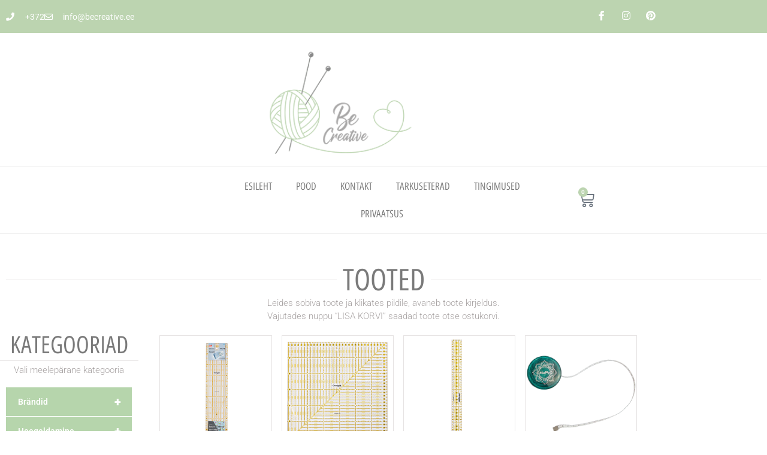

--- FILE ---
content_type: text/html; charset=UTF-8
request_url: https://becreative.ee/product-category/omblemine/mootevahendid/
body_size: 26810
content:
<!DOCTYPE html>
<html lang="et">
<head>
	<meta charset="UTF-8">
	<meta name="viewport" content="width=device-width, initial-scale=1.0, viewport-fit=cover" />		<title>Mõõtevahendid &#8211; Be Creative</title>
<meta name='robots' content='max-image-preview:large' />
<script>window._wca = window._wca || [];</script>
<link rel='dns-prefetch' href='//stats.wp.com' />
<link rel='dns-prefetch' href='//fonts.googleapis.com' />
<link rel="alternate" type="application/rss+xml" title="Be Creative &raquo; RSS" href="https://becreative.ee/feed/" />
<link rel="alternate" type="application/rss+xml" title="Be Creative &raquo; Kommentaaride RSS" href="https://becreative.ee/comments/feed/" />
<link rel="alternate" type="application/rss+xml" title="Be Creative &raquo; Mõõtevahendid Kategooria uudisevoog" href="https://becreative.ee/product-category/omblemine/mootevahendid/feed/" />
<style id='wp-img-auto-sizes-contain-inline-css' type='text/css'>
img:is([sizes=auto i],[sizes^="auto," i]){contain-intrinsic-size:3000px 1500px}
/*# sourceURL=wp-img-auto-sizes-contain-inline-css */
</style>
<link rel='stylesheet' id='makecommerceblocks-css' href='https://becreative.ee/wp-content/plugins/makecommerce/payment/gateway/woocommerce/blocks/css/makecommerceblocks.css?ver=6.9' type='text/css' media='all' />
<link rel='stylesheet' id='wpb_wmca_accordion_style-css' href='https://becreative.ee/wp-content/plugins/wpb-accordion-menu-or-category/elementor/../assets/css/wpb_wmca_style.css?ver=1.0' type='text/css' media='all' />
<style id='wp-emoji-styles-inline-css' type='text/css'>

	img.wp-smiley, img.emoji {
		display: inline !important;
		border: none !important;
		box-shadow: none !important;
		height: 1em !important;
		width: 1em !important;
		margin: 0 0.07em !important;
		vertical-align: -0.1em !important;
		background: none !important;
		padding: 0 !important;
	}
/*# sourceURL=wp-emoji-styles-inline-css */
</style>
<link rel='stylesheet' id='wp-block-library-css' href='https://becreative.ee/wp-includes/css/dist/block-library/style.min.css?ver=6.9' type='text/css' media='all' />
<style id='classic-theme-styles-inline-css' type='text/css'>
/*! This file is auto-generated */
.wp-block-button__link{color:#fff;background-color:#32373c;border-radius:9999px;box-shadow:none;text-decoration:none;padding:calc(.667em + 2px) calc(1.333em + 2px);font-size:1.125em}.wp-block-file__button{background:#32373c;color:#fff;text-decoration:none}
/*# sourceURL=/wp-includes/css/classic-themes.min.css */
</style>
<link rel='stylesheet' id='mediaelement-css' href='https://becreative.ee/wp-includes/js/mediaelement/mediaelementplayer-legacy.min.css?ver=4.2.17' type='text/css' media='all' />
<link rel='stylesheet' id='wp-mediaelement-css' href='https://becreative.ee/wp-includes/js/mediaelement/wp-mediaelement.min.css?ver=6.9' type='text/css' media='all' />
<style id='jetpack-sharing-buttons-style-inline-css' type='text/css'>
.jetpack-sharing-buttons__services-list{display:flex;flex-direction:row;flex-wrap:wrap;gap:0;list-style-type:none;margin:5px;padding:0}.jetpack-sharing-buttons__services-list.has-small-icon-size{font-size:12px}.jetpack-sharing-buttons__services-list.has-normal-icon-size{font-size:16px}.jetpack-sharing-buttons__services-list.has-large-icon-size{font-size:24px}.jetpack-sharing-buttons__services-list.has-huge-icon-size{font-size:36px}@media print{.jetpack-sharing-buttons__services-list{display:none!important}}.editor-styles-wrapper .wp-block-jetpack-sharing-buttons{gap:0;padding-inline-start:0}ul.jetpack-sharing-buttons__services-list.has-background{padding:1.25em 2.375em}
/*# sourceURL=https://becreative.ee/wp-content/plugins/jetpack/_inc/blocks/sharing-buttons/view.css */
</style>
<style id='global-styles-inline-css' type='text/css'>
:root{--wp--preset--aspect-ratio--square: 1;--wp--preset--aspect-ratio--4-3: 4/3;--wp--preset--aspect-ratio--3-4: 3/4;--wp--preset--aspect-ratio--3-2: 3/2;--wp--preset--aspect-ratio--2-3: 2/3;--wp--preset--aspect-ratio--16-9: 16/9;--wp--preset--aspect-ratio--9-16: 9/16;--wp--preset--color--black: #000000;--wp--preset--color--cyan-bluish-gray: #abb8c3;--wp--preset--color--white: #ffffff;--wp--preset--color--pale-pink: #f78da7;--wp--preset--color--vivid-red: #cf2e2e;--wp--preset--color--luminous-vivid-orange: #ff6900;--wp--preset--color--luminous-vivid-amber: #fcb900;--wp--preset--color--light-green-cyan: #7bdcb5;--wp--preset--color--vivid-green-cyan: #00d084;--wp--preset--color--pale-cyan-blue: #8ed1fc;--wp--preset--color--vivid-cyan-blue: #0693e3;--wp--preset--color--vivid-purple: #9b51e0;--wp--preset--color--accent-1: #bcd4b0;--wp--preset--color--accent-2: #7a7a7a;--wp--preset--color--headings: #7a7a7a;--wp--preset--color--sitetext: #666666;--wp--preset--color--sitebg: #FFFFFF;--wp--preset--gradient--vivid-cyan-blue-to-vivid-purple: linear-gradient(135deg,rgb(6,147,227) 0%,rgb(155,81,224) 100%);--wp--preset--gradient--light-green-cyan-to-vivid-green-cyan: linear-gradient(135deg,rgb(122,220,180) 0%,rgb(0,208,130) 100%);--wp--preset--gradient--luminous-vivid-amber-to-luminous-vivid-orange: linear-gradient(135deg,rgb(252,185,0) 0%,rgb(255,105,0) 100%);--wp--preset--gradient--luminous-vivid-orange-to-vivid-red: linear-gradient(135deg,rgb(255,105,0) 0%,rgb(207,46,46) 100%);--wp--preset--gradient--very-light-gray-to-cyan-bluish-gray: linear-gradient(135deg,rgb(238,238,238) 0%,rgb(169,184,195) 100%);--wp--preset--gradient--cool-to-warm-spectrum: linear-gradient(135deg,rgb(74,234,220) 0%,rgb(151,120,209) 20%,rgb(207,42,186) 40%,rgb(238,44,130) 60%,rgb(251,105,98) 80%,rgb(254,248,76) 100%);--wp--preset--gradient--blush-light-purple: linear-gradient(135deg,rgb(255,206,236) 0%,rgb(152,150,240) 100%);--wp--preset--gradient--blush-bordeaux: linear-gradient(135deg,rgb(254,205,165) 0%,rgb(254,45,45) 50%,rgb(107,0,62) 100%);--wp--preset--gradient--luminous-dusk: linear-gradient(135deg,rgb(255,203,112) 0%,rgb(199,81,192) 50%,rgb(65,88,208) 100%);--wp--preset--gradient--pale-ocean: linear-gradient(135deg,rgb(255,245,203) 0%,rgb(182,227,212) 50%,rgb(51,167,181) 100%);--wp--preset--gradient--electric-grass: linear-gradient(135deg,rgb(202,248,128) 0%,rgb(113,206,126) 100%);--wp--preset--gradient--midnight: linear-gradient(135deg,rgb(2,3,129) 0%,rgb(40,116,252) 100%);--wp--preset--font-size--small: 10px;--wp--preset--font-size--medium: 20px;--wp--preset--font-size--large: 27px;--wp--preset--font-size--x-large: 42px;--wp--preset--font-size--regular: 17px;--wp--preset--font-size--larger: 43px;--wp--preset--spacing--20: 0.44rem;--wp--preset--spacing--30: 0.67rem;--wp--preset--spacing--40: 1rem;--wp--preset--spacing--50: 1.5rem;--wp--preset--spacing--60: 2.25rem;--wp--preset--spacing--70: 3.38rem;--wp--preset--spacing--80: 5.06rem;--wp--preset--shadow--natural: 6px 6px 9px rgba(0, 0, 0, 0.2);--wp--preset--shadow--deep: 12px 12px 50px rgba(0, 0, 0, 0.4);--wp--preset--shadow--sharp: 6px 6px 0px rgba(0, 0, 0, 0.2);--wp--preset--shadow--outlined: 6px 6px 0px -3px rgb(255, 255, 255), 6px 6px rgb(0, 0, 0);--wp--preset--shadow--crisp: 6px 6px 0px rgb(0, 0, 0);}:where(.is-layout-flex){gap: 0.5em;}:where(.is-layout-grid){gap: 0.5em;}body .is-layout-flex{display: flex;}.is-layout-flex{flex-wrap: wrap;align-items: center;}.is-layout-flex > :is(*, div){margin: 0;}body .is-layout-grid{display: grid;}.is-layout-grid > :is(*, div){margin: 0;}:where(.wp-block-columns.is-layout-flex){gap: 2em;}:where(.wp-block-columns.is-layout-grid){gap: 2em;}:where(.wp-block-post-template.is-layout-flex){gap: 1.25em;}:where(.wp-block-post-template.is-layout-grid){gap: 1.25em;}.has-black-color{color: var(--wp--preset--color--black) !important;}.has-cyan-bluish-gray-color{color: var(--wp--preset--color--cyan-bluish-gray) !important;}.has-white-color{color: var(--wp--preset--color--white) !important;}.has-pale-pink-color{color: var(--wp--preset--color--pale-pink) !important;}.has-vivid-red-color{color: var(--wp--preset--color--vivid-red) !important;}.has-luminous-vivid-orange-color{color: var(--wp--preset--color--luminous-vivid-orange) !important;}.has-luminous-vivid-amber-color{color: var(--wp--preset--color--luminous-vivid-amber) !important;}.has-light-green-cyan-color{color: var(--wp--preset--color--light-green-cyan) !important;}.has-vivid-green-cyan-color{color: var(--wp--preset--color--vivid-green-cyan) !important;}.has-pale-cyan-blue-color{color: var(--wp--preset--color--pale-cyan-blue) !important;}.has-vivid-cyan-blue-color{color: var(--wp--preset--color--vivid-cyan-blue) !important;}.has-vivid-purple-color{color: var(--wp--preset--color--vivid-purple) !important;}.has-black-background-color{background-color: var(--wp--preset--color--black) !important;}.has-cyan-bluish-gray-background-color{background-color: var(--wp--preset--color--cyan-bluish-gray) !important;}.has-white-background-color{background-color: var(--wp--preset--color--white) !important;}.has-pale-pink-background-color{background-color: var(--wp--preset--color--pale-pink) !important;}.has-vivid-red-background-color{background-color: var(--wp--preset--color--vivid-red) !important;}.has-luminous-vivid-orange-background-color{background-color: var(--wp--preset--color--luminous-vivid-orange) !important;}.has-luminous-vivid-amber-background-color{background-color: var(--wp--preset--color--luminous-vivid-amber) !important;}.has-light-green-cyan-background-color{background-color: var(--wp--preset--color--light-green-cyan) !important;}.has-vivid-green-cyan-background-color{background-color: var(--wp--preset--color--vivid-green-cyan) !important;}.has-pale-cyan-blue-background-color{background-color: var(--wp--preset--color--pale-cyan-blue) !important;}.has-vivid-cyan-blue-background-color{background-color: var(--wp--preset--color--vivid-cyan-blue) !important;}.has-vivid-purple-background-color{background-color: var(--wp--preset--color--vivid-purple) !important;}.has-black-border-color{border-color: var(--wp--preset--color--black) !important;}.has-cyan-bluish-gray-border-color{border-color: var(--wp--preset--color--cyan-bluish-gray) !important;}.has-white-border-color{border-color: var(--wp--preset--color--white) !important;}.has-pale-pink-border-color{border-color: var(--wp--preset--color--pale-pink) !important;}.has-vivid-red-border-color{border-color: var(--wp--preset--color--vivid-red) !important;}.has-luminous-vivid-orange-border-color{border-color: var(--wp--preset--color--luminous-vivid-orange) !important;}.has-luminous-vivid-amber-border-color{border-color: var(--wp--preset--color--luminous-vivid-amber) !important;}.has-light-green-cyan-border-color{border-color: var(--wp--preset--color--light-green-cyan) !important;}.has-vivid-green-cyan-border-color{border-color: var(--wp--preset--color--vivid-green-cyan) !important;}.has-pale-cyan-blue-border-color{border-color: var(--wp--preset--color--pale-cyan-blue) !important;}.has-vivid-cyan-blue-border-color{border-color: var(--wp--preset--color--vivid-cyan-blue) !important;}.has-vivid-purple-border-color{border-color: var(--wp--preset--color--vivid-purple) !important;}.has-vivid-cyan-blue-to-vivid-purple-gradient-background{background: var(--wp--preset--gradient--vivid-cyan-blue-to-vivid-purple) !important;}.has-light-green-cyan-to-vivid-green-cyan-gradient-background{background: var(--wp--preset--gradient--light-green-cyan-to-vivid-green-cyan) !important;}.has-luminous-vivid-amber-to-luminous-vivid-orange-gradient-background{background: var(--wp--preset--gradient--luminous-vivid-amber-to-luminous-vivid-orange) !important;}.has-luminous-vivid-orange-to-vivid-red-gradient-background{background: var(--wp--preset--gradient--luminous-vivid-orange-to-vivid-red) !important;}.has-very-light-gray-to-cyan-bluish-gray-gradient-background{background: var(--wp--preset--gradient--very-light-gray-to-cyan-bluish-gray) !important;}.has-cool-to-warm-spectrum-gradient-background{background: var(--wp--preset--gradient--cool-to-warm-spectrum) !important;}.has-blush-light-purple-gradient-background{background: var(--wp--preset--gradient--blush-light-purple) !important;}.has-blush-bordeaux-gradient-background{background: var(--wp--preset--gradient--blush-bordeaux) !important;}.has-luminous-dusk-gradient-background{background: var(--wp--preset--gradient--luminous-dusk) !important;}.has-pale-ocean-gradient-background{background: var(--wp--preset--gradient--pale-ocean) !important;}.has-electric-grass-gradient-background{background: var(--wp--preset--gradient--electric-grass) !important;}.has-midnight-gradient-background{background: var(--wp--preset--gradient--midnight) !important;}.has-small-font-size{font-size: var(--wp--preset--font-size--small) !important;}.has-medium-font-size{font-size: var(--wp--preset--font-size--medium) !important;}.has-large-font-size{font-size: var(--wp--preset--font-size--large) !important;}.has-x-large-font-size{font-size: var(--wp--preset--font-size--x-large) !important;}
:where(.wp-block-post-template.is-layout-flex){gap: 1.25em;}:where(.wp-block-post-template.is-layout-grid){gap: 1.25em;}
:where(.wp-block-term-template.is-layout-flex){gap: 1.25em;}:where(.wp-block-term-template.is-layout-grid){gap: 1.25em;}
:where(.wp-block-columns.is-layout-flex){gap: 2em;}:where(.wp-block-columns.is-layout-grid){gap: 2em;}
:root :where(.wp-block-pullquote){font-size: 1.5em;line-height: 1.6;}
/*# sourceURL=global-styles-inline-css */
</style>
<link rel='stylesheet' id='woocommerce-layout-css' href='https://becreative.ee/wp-content/plugins/woocommerce/assets/css/woocommerce-layout.css?ver=10.4.3' type='text/css' media='all' />
<style id='woocommerce-layout-inline-css' type='text/css'>

	.infinite-scroll .woocommerce-pagination {
		display: none;
	}
/*# sourceURL=woocommerce-layout-inline-css */
</style>
<link rel='stylesheet' id='woocommerce-smallscreen-css' href='https://becreative.ee/wp-content/plugins/woocommerce/assets/css/woocommerce-smallscreen.css?ver=10.4.3' type='text/css' media='only screen and (max-width: 768px)' />
<link rel='stylesheet' id='woocommerce-general-css' href='https://becreative.ee/wp-content/plugins/woocommerce/assets/css/woocommerce.css?ver=10.4.3' type='text/css' media='all' />
<style id='woocommerce-inline-inline-css' type='text/css'>
.woocommerce form .form-row .required { visibility: visible; }
/*# sourceURL=woocommerce-inline-inline-css */
</style>
<link rel='stylesheet' id='trp-language-switcher-style-css' href='https://becreative.ee/wp-content/plugins/translatepress-multilingual/assets/css/trp-language-switcher.css?ver=3.0.6' type='text/css' media='all' />
<link rel='stylesheet' id='woo-variation-swatches-css' href='https://becreative.ee/wp-content/plugins/woo-variation-swatches/assets/css/frontend.min.css?ver=1767296645' type='text/css' media='all' />
<style id='woo-variation-swatches-inline-css' type='text/css'>
:root {
--wvs-tick:url("data:image/svg+xml;utf8,%3Csvg filter='drop-shadow(0px 0px 2px rgb(0 0 0 / .8))' xmlns='http://www.w3.org/2000/svg'  viewBox='0 0 30 30'%3E%3Cpath fill='none' stroke='%23ffffff' stroke-linecap='round' stroke-linejoin='round' stroke-width='4' d='M4 16L11 23 27 7'/%3E%3C/svg%3E");

--wvs-cross:url("data:image/svg+xml;utf8,%3Csvg filter='drop-shadow(0px 0px 5px rgb(255 255 255 / .6))' xmlns='http://www.w3.org/2000/svg' width='72px' height='72px' viewBox='0 0 24 24'%3E%3Cpath fill='none' stroke='%23ff0000' stroke-linecap='round' stroke-width='0.6' d='M5 5L19 19M19 5L5 19'/%3E%3C/svg%3E");
--wvs-single-product-item-width:70px;
--wvs-single-product-item-height:70px;
--wvs-single-product-item-font-size:16px}
/*# sourceURL=woo-variation-swatches-inline-css */
</style>
<link rel='stylesheet' id='roseta-themefonts-css' href='https://becreative.ee/wp-content/themes/roseta/resources/fonts/fontfaces.css?ver=1.1.1' type='text/css' media='all' />
<link rel='stylesheet' id='roseta-googlefonts-css' href='//fonts.googleapis.com/css?family=Oswald%7CGreat+Vibes%7COswald%3A400%7CGreat+Vibes%3A400&#038;ver=1.1.1' type='text/css' media='all' />
<link rel='stylesheet' id='roseta-main-css' href='https://becreative.ee/wp-content/themes/roseta/style.css?ver=1.1.1' type='text/css' media='all' />
<style id='roseta-main-inline-css' type='text/css'>
 body:not(.roseta-landing-page) #container, #colophon-inside, .footer-inside, #breadcrumbs-container-inside, #header-page-title-inside { margin: 0 auto; max-width: 1300px; } body:not(.roseta-landing-page) #container { max-width: calc( 1300px - 4em ); } .site-header-inside { max-width: 1300px; margin: 0 auto; } #primary { width: 310px; } #secondary { width: 380px; } #container.one-column .main { width: 100%; } #container.two-columns-right #secondary { float: right; } #container.two-columns-right .main, .two-columns-right #breadcrumbs { width: calc( 100% - 380px ); float: left; } #container.two-columns-left #primary { float: left; } #container.two-columns-left .main, .two-columns-left #breadcrumbs { width: calc( 100% - 310px ); float: right; } #container.three-columns-right #primary, #container.three-columns-left #primary, #container.three-columns-sided #primary { float: left; } #container.three-columns-right #secondary, #container.three-columns-left #secondary, #container.three-columns-sided #secondary { float: left; } #container.three-columns-right #primary, #container.three-columns-left #secondary { margin-left: 0%; margin-right: 0%; } #container.three-columns-right .main, .three-columns-right #breadcrumbs { width: calc( 100% - 690px ); float: left; } #container.three-columns-left .main, .three-columns-left #breadcrumbs { width: calc( 100% - 690px ); float: right; } #container.three-columns-sided #secondary { float: right; } #container.three-columns-sided .main, .three-columns-sided #breadcrumbs { width: calc( 100% - 690px ); float: right; } .three-columns-sided #breadcrumbs { margin: 0 calc( 0% + 380px ) 0 -1920px; } #site-text { clip: rect(1px, 1px, 1px, 1px); height: 1px; overflow: hidden; position: absolute !important; width: 1px; word-wrap: normal !important; } html { font-family: System Fonts, -apple-system, BlinkMacSystemFont, Segoe UI, Roboto, Oxygen-Sans, Ubuntu, Cantarell, Helvetica Neue, sans-serif; font-size: 17px; font-weight: 400; line-height: 2; ; } #site-title { font-family: Oswald; font-size: 1.1em; font-weight: 400;} #site-text { text-transform: uppercase; } #access ul li a { font-family: System Fonts, -apple-system, BlinkMacSystemFont, Segoe UI, Roboto, Oxygen-Sans, Ubuntu, Cantarell, Helvetica Neue, sans-serif; font-size: 0.85em; font-weight: 400; text-transform: uppercase; } .widget-title { font-family: Oswald; font-size: 1em; font-weight: 400; line-height: 2; margin-bottom: 1em; text-transform: uppercase; } .widget-container { font-family: System Fonts, -apple-system, BlinkMacSystemFont, Segoe UI, Roboto, Oxygen-Sans, Ubuntu, Cantarell, Helvetica Neue, sans-serif; font-size: 1em; font-weight: 400; } .widget-container ul li { line-height: 2; ; } .entry-title, .page-title { font-family: System Fonts, -apple-system, BlinkMacSystemFont, Segoe UI, Roboto, Oxygen-Sans, Ubuntu, Cantarell, Helvetica Neue, sans-serif; font-size: 1.45em; font-weight: 400; ; } .entry-meta > span { font-family: System Fonts, -apple-system, BlinkMacSystemFont, Segoe UI, Roboto, Oxygen-Sans, Ubuntu, Cantarell, Helvetica Neue, sans-serif; font-weight: 400; ; } /*.post-thumbnail-container*/ .entry-meta > span { font-size: 0.9em; } /* header titles */ .single .entry-title, #header-page-title .entry-title { font-family: Oswald; font-size: 3em; font-weight: 400; line-height: 1.4; text-transform: uppercase; } #header-page-title .entry-meta > span { font-family: Great Vibes; font-size: 1.45em; font-weight: 400; ; } h1 { font-size: 2.33em; } h2 { font-size: 2.06em; } h3 { font-size: 1.79em; } h4 { font-size: 1.52em; } h5 { font-size: 1.25em; } h6 { font-size: 0.98em; } h1, h2, h3, h4, h5, h6, .seriousslider-theme .seriousslider-caption-title { font-family: Oswald; font-weight: 400; ; } .entry-content h1, .entry-summary h1, .entry-content h2, .entry-summary h2, .entry-content h3, .entry-summary h3, .entry-content h4, .entry-summary h4, .entry-content h5, .entry-summary h5, .entry-content h6, .entry-summary h6 { line-height: 1.2; margin-bottom: 0.5em; } a.continue-reading-link, .lp-block-readmore, .lp-box-readmore, #cryout_ajax_more_trigger, .lp-port-readmore, .comment .reply, a.staticslider-button, .seriousslider-theme .seriousslider-caption-buttons a.seriousslider-button, nav#mobile-menu a, button, input[type="button"], input[type="submit"], input[type="reset"], #nav-fixed a + a, .wp-block-button { font-family: Oswald; } .lp-text-title { font-family: System Fonts, -apple-system, BlinkMacSystemFont, Segoe UI, Roboto, Oxygen-Sans, Ubuntu, Cantarell, Helvetica Neue, sans-serif; font-weight: 700;} blockquote cite { font-family: System Fonts, -apple-system, BlinkMacSystemFont, Segoe UI, Roboto, Oxygen-Sans, Ubuntu, Cantarell, Helvetica Neue, sans-serif; } body { color: #666666; background-color: #FFFFFF; } .lp-staticslider .staticslider-caption-text a { color: #FFFFFF; } #site-header-main, #access ul ul, .menu-search-animated .searchform input[type="search"], #access .menu-search-animated .searchform, .site-header-bottom-fixed, .roseta-over-menu .site-header-bottom.header-fixed .site-header-bottom-fixed { background-color: #FFFFFF; } .roseta-over-menu .site-header-bottom-fixed { background: transparent; } @media (max-width: 800px) { #top-section-menu::before { background: -webkit-linear-gradient(left, rgba(255,255,255,1), rgba(255,255,255,0.5) ); background: linear-gradient(to right, rgba(255,255,255,1), rgba(255,255,255,0.5) ); } #top-section-menu::after { background: -webkit-linear-gradient(right, rgba(255,255,255,1), rgba(255,255,255,0.5) ); background: linear-gradient(to left, rgba(255,255,255,1), rgba(255,255,255,0.5) ); } } .roseta-over-menu .header-fixed.site-header-bottom #site-title a { color: #bcd4b0; } .roseta-over-menu #site-title a, .roseta-over-menu #access > div > ul > li, .roseta-over-menu #access > div > ul > li > a, .roseta-over-menu #sheader.socials a::before { color: #bcd4b0; } @media (min-width: 1153px) { .roseta-over-menu #header-page-title, .roseta-over-menu .lp-staticslider .staticslider-caption-inside, .roseta-over-menu .seriousslider-theme .seriousslider-caption-inside { padding-top: 165px; } } #access > div > ul > li, #access > div > ul > li > a, .roseta-over-menu .header-fixed.site-header-bottom #access > div > ul > li:not([class*='current']), .roseta-over-menu .header-fixed.site-header-bottom #access > div > ul > li:not([class*='current']) > a, .roseta-over-menu .header-fixed.site-header-bottom .top-section-element.widget_cryout_socials a::before, .top-section-element.widget_cryout_socials a::before, #access .menu-search-animated .searchform input[type="search"] { color: #888888; } #mobile-menu { color: #888888; } .roseta-over-menu .header-fixed.site-header-bottom .top-section-element.widget_cryout_socials a:hover::before, .top-section-element.widget_cryout_socials a:hover::before { color: #FFFFFF; } #access ul.sub-menu li a, #access ul.children li a { color: #888888; } #access ul.sub-menu li a, #access ul.children li a { background-color: #FFFFFF; } #access > div > ul > li:hover > a, #access > div > ul > li a:hover, #access > div > ul > li:hover, .roseta-over-menu .header-fixed.site-header-bottom #access > div > ul > li > a:hover, .roseta-over-menu .header-fixed.site-header-bottom #access > div > ul > li:hover { color: #bcd4b0; } #access > div > ul > li > a > span::before, #site-title::before, #site-title::after { background-color: #bcd4b0; } #site-title a:hover { color: #bcd4b0; } #access > div > ul > li.current_page_item > a, #access > div > ul > li.current-menu-item > a, #access > div > ul > li.current_page_ancestor > a, #access > div > ul > li.current-menu-ancestor > a, #access .sub-menu, #access .children, .roseta-over-menu .header-fixed.site-header-bottom #access > div > ul > li > a { color: #7a7a7a; } #access ul.children > li.current_page_item > a, #access ul.sub-menu > li.current-menu-item > a, #access ul.children > li.current_page_ancestor > a, #access ul.sub-menu > li.current-menu-ancestor > a { color: #7a7a7a; } #access .sub-menu li:not(:last-child) span, #access .children li:not(:last-child) span { border-bottom: 1px solid #eeeeee; } .searchform .searchsubmit { color: #666666; } #access ul li.special1 > a { background-color: #f0f0f0; } #access ul li.special2 > a { background-color: #888888; color: #FFFFFF; } #access ul li.accent1 > a { background-color: #bcd4b0; color: #FFFFFF; } #access ul li.accent2 > a { background-color: #7a7a7a; color: #FFFFFF; } #access ul li.accent1 > a:hover, #access ul li.accent2 > a:hover { color: #FFFFFF; } #access > div > ul > li.accent1 > a > span::before, #access > div > ul > li.accent2 > a > span::before { background-color: #FFFFFF; } body:not(.roseta-landing-page) article.hentry, body:not(.roseta-landing-page) .main, body.roseta-boxed-layout:not(.roseta-landing-page) #container { background-color: #FFFFFF; } .pagination a, .pagination span { background-color: #f3f3f3; } .pagination a:not(.prev):not(.next):hover { background-color: #bcd4b0; color: #FFFFFF; } #header-page-title-overlay, .lp-staticslider .staticslider-caption::after, .seriousslider-theme .seriousslider-caption::after { background-color: #162521; opacity: 0.5; } #header-page-title #header-page-title-inside, #header-page-title .entry-meta span, #header-page-title .entry-meta a, #header-page-title .entry-meta time, #header-page-title .entry-meta .icon-metas::before, #header-page-title .byline, #header-page-title #breadcrumbs-nav, .lp-staticslider .staticslider-caption-inside, .seriousslider-theme .seriousslider-caption-inside { color: #FFFFFF; } #primary .widget-container { background-color: #FFFFFF; border-color: #eeeeee; } @media (max-width: 640px) { .cryout #container #primary .widget-container { padding: 1em; } } #secondary .widget-container { background-color: #b6d5ac; border-color: #a5c49b;} @media (max-width: 640px) { .cryout #container #secondary .widget-container { padding: 1em; } } #colophon, #footer { background-color: #eaeaea; color: #999999; } #colophon .widget-title > span { background-color: #FFFFFF; } .main #content-masonry .entry-title { color: #7a7a7a; background-color: #FFFFFF;} @media (min-width: 720px) { .roseta-magazine-one .main #content-masonry .post-thumbnail-container + .entry-after-image { background-color: #FFFFFF; } } .entry-title a:active, .entry-title a:hover { color: #bcd4b0; } .entry-title::before { background-color: #bcd4b0; } span.entry-format { color: #bcd4b0; } .main #content-masonry .format-link .entry-content a { background-color: #bcd4b0; color: #FFFFFF; } .main #content-masonry .format-link::after { color: #FFFFFF; } .cryout article.hentry.format-image, .cryout article.hentry.format-audio, .cryout article.hentry.format-video { background-color: #f5f5f5; } .format-aside, .format-quote { border-color: #dedede; } .entry-content h5, .entry-content h6, .lp-text-content h5, .lp-text-content h6 { color: #7a7a7a; } .entry-content blockquote::before, .entry-content blockquote::after { color: rgba(102,102,102,0.2); } .entry-content h1, .entry-content h2, .entry-content h3, .entry-content h4, .lp-text-content h1, .lp-text-content h2, .lp-text-content h3, .lp-text-content h4 { color: #7a7a7a; } a { color: #bcd4b0; } a:hover, .entry-meta span a:hover, .comments-link a { color: #7a7a7a; } .comments-link a:hover { color: #bcd4b0; } .comments-link { background-color: #eeeeee; } .comments-link::before { border-color: #eeeeee; } .socials a::before { color: #bcd4b0; } #site-header-main .socials a::after { color: #bcd4b0; } .roseta-normalizedtags #content .tagcloud a { color: #FFFFFF; background-color: #bcd4b0; } .roseta-normalizedtags #content .tagcloud a:hover { background-color: #7a7a7a; } #nav-fixed i { background-color: #eeeeee; } #nav-fixed .nav-next:hover i, #nav-fixed .nav-previous:hover i { background-color: #7a7a7a; } #nav-fixed a:hover + a, #nav-fixed a + a:hover { background-color: rgba(122,122,122,1); } #nav-fixed i, #nav-fixed span { color: #FFFFFF; } a#toTop::before { color: #bcd4b0; } a#toTop::after { color: #7a7a7a; } @media (max-width: 800px) { .cryout #footer-bottom .footer-inside { padding-top: 2.5em; } .cryout .footer-inside a#toTop {background-color: #bcd4b0; color: #FFFFFF;} .cryout .footer-inside a#toTop:hover { opacity: 0.8;} } #author-description .page-title span { color: #7a7a7a; border-bottom-color: #bcd4b0; } a.continue-reading-link, .lp-box-readmore {color: #7a7a7a; } .continue-reading-link::before, .lp-box-readmore::before { background-color:#bcd4b0; } .entry-meta .icon-metas:before { color: #ababab; } .roseta-caption-one .main .wp-caption .wp-caption-text { border-bottom-color: #eeeeee; } .roseta-caption-two .main .wp-caption .wp-caption-text { background-color: #f5f5f5; } .roseta-image-one .entry-content img[class*="align"], .roseta-image-one .entry-summary img[class*="align"], .roseta-image-two .entry-content img[class*='align'], .roseta-image-two .entry-summary img[class*='align'] { border-color: #eeeeee; } .roseta-image-five .entry-content img[class*='align'], .roseta-image-five .entry-summary img[class*='align'] { border-color: #bcd4b0; } /* diffs */ span.edit-link a.post-edit-link, span.edit-link a.post-edit-link:hover, span.edit-link .icon-edit:before { color: #666666; } .searchform { border-color: #ebebeb; } #breadcrumbs-container { background-color: #f8f8f8; } .entry-meta span, .entry-meta a, .entry-utility span, .entry-utility a, .entry-meta time, #breadcrumbs-nav, .footermenu ul li span.sep { color: #ababab; } .footermenu ul li a:hover { color: #bcd4b0; } .footermenu ul li a::after { background: #bcd4b0; } span.entry-sticky { background-color: #bcd4b0; color: #FFFFFF; } #commentform { } code, #nav-below .nav-previous a:before, #nav-below .nav-next a:before { background-color: #eeeeee; } pre, .comment-author { border-color: #eeeeee; } .commentlist .comment-body, .commentlist .pingback { border-color: #eeeeee; } .commentlist .comment-body::after { border-right-color: #ffffff; } .commentlist .comment-body::before { border-right-color: #e8e8e8; } article #author-info, .single #author-info { border-color: #eeeeee; } .page-header.pad-container { border-color: #eeeeee; } .comment-meta a { color: #c9c9c9; } .commentlist .reply a { color: #b5b5b5; } .commentlist .reply a:hover { border-bottom-color: #bcd4b0; } select, input[type], textarea { color: #666666; border-color: #e9e9e9; } .searchform input[type="search"], .searchform input[type="search"]:hover, .searchform input[type="search"]:focus { background-color: #FFFFFF; } #content .searchform input[type="search"] { border-bottom-color: #bcd4b0; } #content .searchform:hover input[type="search"], #content .searchform input[type="search"]:focus { border-bottom-color: #7a7a7a; } #content .searchform::after { background-color: #7a7a7a; } input[type]:hover, textarea:hover, select:hover, input[type]:focus, textarea:focus, select:focus { border-color: #dcdcdc; } button, input[type="button"], input[type="submit"], input[type="reset"] { background-color: #bcd4b0; color: #FFFFFF; } button:hover, input[type="button"]:hover, input[type="submit"]:hover, input[type="reset"]:hover { background-color: #7a7a7a; } hr { background-color: #f0f0f0; } .cryout-preloader > div { background-color: #bcd4b0; } /* gutenberg */ .wp-block-image.alignwide { margin-left: calc( ( 0% + 2.5em ) * -1 ); margin-right: calc( ( 0% + 2.5em ) * -1 ); } .wp-block-image.alignwide img { width: calc( 100% + 5em ); max-width: calc( 100% + 5em ); } .has-accent-1-color, .has-accent-1-color:hover { color: #bcd4b0; } .has-accent-2-color, .has-accent-2-color:hover { color: #7a7a7a; } .has-headings-color, .has-headings-color:hover { color: #7a7a7a; } .has-sitetext-color, .has-sitetext-color:hover { color: #666666; } .has-sitebg-color, .has-sitebg-color:hover { color: #FFFFFF; } .has-accent-1-background-color { background-color: #bcd4b0; } .has-accent-2-background-color { background-color: #7a7a7a; } .has-headings-background-color { background-color: #7a7a7a; } .has-sitetext-background-color { background-color: #666666; } .has-sitebg-background-color { background-color: #FFFFFF; } .has-small-font-size { font-size: 14px; } .has-regular-font-size { font-size: 17px; } .has-large-font-size { font-size: 20px; } .has-larger-font-size { font-size: 24px; } .has-huge-font-size { font-size: 24px; } /* woocommerce */ .woocommerce-thumbnail-container .woocommerce-buttons-container a, .woocommerce-page #respond input#submit.alt, .woocommerce a.button.alt, .woocommerce-page button.button.alt, .woocommerce input.button.alt, .woocommerce #respond input#submit, .woocommerce a.button, .woocommerce button.button, .woocommerce input.button { font-family: Oswald; } .woocommerce ul.products li.product .woocommerce-loop-category__title, .woocommerce ul.products li.product .woocommerce-loop-product__title, .woocommerce ul.products li.product h3, .woocommerce div.product .product_title, .woocommerce .woocommerce-tabs h2 { font-family: System Fonts, -apple-system, BlinkMacSystemFont, Segoe UI, Roboto, Oxygen-Sans, Ubuntu, Cantarell, Helvetica Neue, sans-serif; } .woocommerce ul.products li.product .woocommerce-loop-category__title, .woocommerce ul.products li.product .woocommerce-loop-product__title, .woocommerce ul.products li.product h3, .woocommerce .star-rating { color: #7a7a7a; } .woocommerce-page #respond input#submit.alt, .woocommerce a.button.alt, .woocommerce-page button.button.alt, .woocommerce input.button.alt, .woocommerce #respond input#submit, .woocommerce a.button, .woocommerce button.button, .woocommerce input.button { background-color: #bcd4b0; color: #FFFFFF; line-height: 2; } .woocommerce #respond input#submit:hover, .woocommerce a.button:hover, .woocommerce button.button:hover, .woocommerce input.button:hover { background-color: #7a7a7a; color: #FFFFFF;} .woocommerce-page #respond input#submit.alt, .woocommerce a.button.alt, .woocommerce-page button.button.alt, .woocommerce input.button.alt { background-color: #7a7a7a; color: #FFFFFF; line-height: 2; } .woocommerce-page #respond input#submit.alt:hover, .woocommerce a.button.alt:hover, .woocommerce-page button.button.alt:hover, .woocommerce input.button.alt:hover { background-color: #9c9c9c; color: #FFFFFF;} .woocommerce div.product .woocommerce-tabs ul.tabs li.active { border-bottom-color: #FFFFFF; } .woocommerce #respond input#submit.alt.disabled, .woocommerce #respond input#submit.alt.disabled:hover, .woocommerce #respond input#submit.alt:disabled, .woocommerce #respond input#submit.alt:disabled:hover, .woocommerce #respond input#submit.alt[disabled]:disabled, .woocommerce #respond input#submit.alt[disabled]:disabled:hover, .woocommerce a.button.alt.disabled, .woocommerce a.button.alt.disabled:hover, .woocommerce a.button.alt:disabled, .woocommerce a.button.alt:disabled:hover, .woocommerce a.button.alt[disabled]:disabled, .woocommerce a.button.alt[disabled]:disabled:hover, .woocommerce button.button.alt.disabled, .woocommerce button.button.alt.disabled:hover, .woocommerce button.button.alt:disabled, .woocommerce button.button.alt:disabled:hover, .woocommerce button.button.alt[disabled]:disabled, .woocommerce button.button.alt[disabled]:disabled:hover, .woocommerce input.button.alt.disabled, .woocommerce input.button.alt.disabled:hover, .woocommerce input.button.alt:disabled, .woocommerce input.button.alt:disabled:hover, .woocommerce input.button.alt[disabled]:disabled, .woocommerce input.button.alt[disabled]:disabled:hover { background-color: #7a7a7a; } .woocommerce div.product .product_title, .woocommerce ul.products li.product .price, .woocommerce div.product p.price, .woocommerce div.product span.price { color: #7a7a7a } .woocommerce-checkout #payment { background: #f5f5f5; } .woocommerce .widget_price_filter .ui-slider .ui-slider-handle { background: #7a7a7a; } .woocommerce .main .page-title { /*font-size: -0.004em; */ } /* mobile menu */ nav#mobile-menu, #mobile-menu .menu-main-search { background-color: #FFFFFF; } #mobile-menu .mobile-arrow { color: #666666; } .main .entry-content, .main .entry-summary { text-align: inherit; } .main p, .main ul, .main ol, .main dd, .main pre, .main hr { margin-bottom: 1em; } .entry-content p { text-indent: 0em;} .main a.post-featured-image { background-position: center center; } #header-widget-area { width: 33%; right: 10px; } .roseta-stripped-table .main thead th, .roseta-bordered-table .main thead th, .roseta-stripped-table .main td, .roseta-stripped-table .main th, .roseta-bordered-table .main th, .roseta-bordered-table .main td { border-color: #e9e9e9; } .roseta-clean-table .main th, .roseta-stripped-table .main tr:nth-child(even) td, .roseta-stripped-table .main tr:nth-child(even) th { background-color: #f8f8f8; } .roseta-cropped-featured .main .post-thumbnail-container { height: 300px; } .roseta-responsive-featured .main .post-thumbnail-container { max-height: 300px; height: auto; } article.hentry .article-inner, #content-masonry article.hentry .article-inner { padding: 0%; } @media (min-width: 801px) { .site-header-bottom { height:65px; } } .site-header-bottom .site-header-inside { height:64px; } #access .menu-search-animated .searchform { height: 64px; line-height: 64px; } .menu-search-animated { height:65px; line-height:65px; } #access div > ul > li > a, #access ul li[class*="icon"]::before { line-height:65px; } .roseta-responsive-headerimage #masthead #header-image-main-inside { max-height: 550px; } .roseta-cropped-headerimage #masthead #header-image-main-inside { height: 550px; } #site-description { display: block; } @media (min-width: 1152px) { body:not(.roseta-landing-page) #masthead { border-bottom: 1px solid #eeeeee; } } .roseta-landing-page .lp-blocks-inside, .roseta-landing-page .lp-boxes-inside, .roseta-landing-page .lp-text-inside, .roseta-landing-page .lp-posts-inside, .roseta-landing-page .lp-page-inside, .roseta-landing-page .lp-section-header, .roseta-landing-page .content-widget { max-width: 1300px; } .lp-staticslider .staticslider-caption-inside, .seriousslider.seriousslider-theme .seriousslider-caption-inside, #header-page-title #header-page-title-inside { max-width: 900px; } .roseta-landing-page .content-widget { margin: 0 auto; } .lp-staticslider { max-height: calc(100vh - 165px); } a.staticslider-button:nth-child(2n+1), .seriousslider-theme .seriousslider-caption-buttons a:nth-child(2n+1), a.staticslider-button:nth-child(2n), .seriousslider-theme .seriousslider-caption-buttons a:nth-child(2n) { color: #FFFFFF; } a.staticslider-button:nth-child(2n+1)::before, .seriousslider-theme .seriousslider-caption-buttons a:nth-child(2n+1)::before { background-color: #a3bb97; } a.staticslider-button:nth-child(2n)::before, .seriousslider-theme .seriousslider-caption-buttons a:nth-child(2n)::before { background-color: #e6e6e6; } .lp-section-desc { color: #8e8e8e; } .lp-blocks { background-color: #7a7a7a; } .lp-boxes { background-color: #eceff2; } .lp-text { background-color: #f4f4f4; } #lp-posts, #lp-page { background-color: #FFFFFF; } .lp-block { background: #FFFFFF; border-color: #e3e3e3; } .lp-block i[class^=blicon]::before { color: #bcd4b0; } .lp-block .lp-block-title { color: #7a7a7a; } .lp-block i[class^=blicon]::after { background-color: #bcd4b0; } .lp-blocks1 .lp-block:hover i[class^=blicon]::before { color: #FFFFFF; } .lp-block-readmore { color: #b6b6b6; } .lp-block-readmore:hover { color: #bcd4b0; } .lp-text-title { color: #7a7a7a; } .lp-text-image + .lp-text-card { background-color: #FFFFFF; } .lp-text-image + .lp-text-card::before { background-color: #bcd4b0; } .lp-box, .lp-box-title, .lp-boxes-animated .lp-box-text { background-color: #FFFFFF; } .lp-box-title { color: #7a7a7a; } .lp-boxes-static .lp-box-image .box-overlay { background-color: #d0e8c4; } .lp-box-title { color: #7a7a7a; } .lp-box-title:hover { color: #bcd4b0; } .lp-boxes-1 .lp-box .lp-box-image { height: 350px; } .lp-boxes-animated .box-overlay { background-color: #bcd4b0; } .lp-boxes-animated.lp-boxes-1 .lp-box:hover .lp-box-text { max-height: 250px; } .lp-boxes-animated.lp-boxes-1 .lp-box:focus-within .lp-box-text /* because of older IE */ { max-height: 250px; } .lp-boxes-2 .lp-box .lp-box-image { height: 400px; } .lp-boxes-animated.lp-boxes-2 .lp-box:hover .lp-box-text { max-height: 300px; } .lp-boxes-animated.lp-boxes-2 .lp-box:focus-within .lp-box-text /* because of older IE */ { max-height: 300px; } #cryout_ajax_more_trigger, .lp-port-readmore { color: #7a7a7a; } .lpbox-rnd1 { background-color: #b5b8bb; } .lpbox-rnd2 { background-color: #b0b3b6; } .lpbox-rnd3 { background-color: #abaeb1; } .lpbox-rnd4 { background-color: #a6a9ac; } .lpbox-rnd5 { background-color: #a1a4a7; } .lpbox-rnd6 { background-color: #9c9fa2; } .lpbox-rnd7 { background-color: #979a9d; } .lpbox-rnd8 { background-color: #929598; } 
/*# sourceURL=roseta-main-inline-css */
</style>
<link rel='stylesheet' id='elementor-frontend-css' href='https://becreative.ee/wp-content/plugins/elementor/assets/css/frontend.min.css?ver=3.34.2' type='text/css' media='all' />
<link rel='stylesheet' id='widget-icon-list-css' href='https://becreative.ee/wp-content/plugins/elementor/assets/css/widget-icon-list.min.css?ver=3.34.2' type='text/css' media='all' />
<link rel='stylesheet' id='e-animation-push-css' href='https://becreative.ee/wp-content/plugins/elementor/assets/lib/animations/styles/e-animation-push.min.css?ver=3.34.2' type='text/css' media='all' />
<link rel='stylesheet' id='widget-social-icons-css' href='https://becreative.ee/wp-content/plugins/elementor/assets/css/widget-social-icons.min.css?ver=3.34.2' type='text/css' media='all' />
<link rel='stylesheet' id='e-apple-webkit-css' href='https://becreative.ee/wp-content/plugins/elementor/assets/css/conditionals/apple-webkit.min.css?ver=3.34.2' type='text/css' media='all' />
<link rel='stylesheet' id='widget-image-css' href='https://becreative.ee/wp-content/plugins/elementor/assets/css/widget-image.min.css?ver=3.34.2' type='text/css' media='all' />
<link rel='stylesheet' id='widget-nav-menu-css' href='https://becreative.ee/wp-content/plugins/elementor-pro/assets/css/widget-nav-menu.min.css?ver=3.32.2' type='text/css' media='all' />
<link rel='stylesheet' id='widget-woocommerce-menu-cart-css' href='https://becreative.ee/wp-content/plugins/elementor-pro/assets/css/widget-woocommerce-menu-cart.min.css?ver=3.32.2' type='text/css' media='all' />
<link rel='stylesheet' id='e-sticky-css' href='https://becreative.ee/wp-content/plugins/elementor-pro/assets/css/modules/sticky.min.css?ver=3.32.2' type='text/css' media='all' />
<link rel='stylesheet' id='widget-testimonial-css' href='https://becreative.ee/wp-content/plugins/elementor/assets/css/widget-testimonial.min.css?ver=3.34.2' type='text/css' media='all' />
<link rel='stylesheet' id='widget-heading-css' href='https://becreative.ee/wp-content/plugins/elementor/assets/css/widget-heading.min.css?ver=3.34.2' type='text/css' media='all' />
<link rel='stylesheet' id='e-animation-bounce-in-css' href='https://becreative.ee/wp-content/plugins/elementor/assets/lib/animations/styles/e-animation-bounce-in.min.css?ver=3.34.2' type='text/css' media='all' />
<link rel='stylesheet' id='widget-spacer-css' href='https://becreative.ee/wp-content/plugins/elementor/assets/css/widget-spacer.min.css?ver=3.34.2' type='text/css' media='all' />
<link rel='stylesheet' id='widget-divider-css' href='https://becreative.ee/wp-content/plugins/elementor/assets/css/widget-divider.min.css?ver=3.34.2' type='text/css' media='all' />
<link rel='stylesheet' id='widget-woocommerce-products-css' href='https://becreative.ee/wp-content/plugins/elementor-pro/assets/css/widget-woocommerce-products.min.css?ver=3.32.2' type='text/css' media='all' />
<link rel='stylesheet' id='elementor-icons-css' href='https://becreative.ee/wp-content/plugins/elementor/assets/lib/eicons/css/elementor-icons.min.css?ver=5.46.0' type='text/css' media='all' />
<link rel='stylesheet' id='elementor-post-78-css' href='https://becreative.ee/wp-content/uploads/elementor/css/post-78.css?ver=1768916479' type='text/css' media='all' />
<link rel='stylesheet' id='elementor-post-381-css' href='https://becreative.ee/wp-content/uploads/elementor/css/post-381.css?ver=1768916479' type='text/css' media='all' />
<link rel='stylesheet' id='elementor-post-497-css' href='https://becreative.ee/wp-content/uploads/elementor/css/post-497.css?ver=1768916479' type='text/css' media='all' />
<link rel='stylesheet' id='elementor-post-630-css' href='https://becreative.ee/wp-content/uploads/elementor/css/post-630.css?ver=1768916578' type='text/css' media='all' />
<link rel='stylesheet' id='ecs-styles-css' href='https://becreative.ee/wp-content/plugins/ele-custom-skin/assets/css/ecs-style.css?ver=3.1.9' type='text/css' media='all' />
<link rel='stylesheet' id='elementor-gf-local-roboto-css' href='https://becreative.ee/wp-content/uploads/elementor/google-fonts/css/roboto.css?ver=1742218683' type='text/css' media='all' />
<link rel='stylesheet' id='elementor-gf-local-robotoslab-css' href='https://becreative.ee/wp-content/uploads/elementor/google-fonts/css/robotoslab.css?ver=1742218687' type='text/css' media='all' />
<link rel='stylesheet' id='elementor-gf-local-opensanshebrewcondensed-css' href='https://becreative.ee/wp-content/uploads/elementor/google-fonts/css/opensanshebrewcondensed.css?ver=1742218699' type='text/css' media='all' />
<link rel='stylesheet' id='elementor-icons-shared-0-css' href='https://becreative.ee/wp-content/plugins/elementor/assets/lib/font-awesome/css/fontawesome.min.css?ver=5.15.3' type='text/css' media='all' />
<link rel='stylesheet' id='elementor-icons-fa-solid-css' href='https://becreative.ee/wp-content/plugins/elementor/assets/lib/font-awesome/css/solid.min.css?ver=5.15.3' type='text/css' media='all' />
<link rel='stylesheet' id='elementor-icons-fa-regular-css' href='https://becreative.ee/wp-content/plugins/elementor/assets/lib/font-awesome/css/regular.min.css?ver=5.15.3' type='text/css' media='all' />
<link rel='stylesheet' id='elementor-icons-fa-brands-css' href='https://becreative.ee/wp-content/plugins/elementor/assets/lib/font-awesome/css/brands.min.css?ver=5.15.3' type='text/css' media='all' />
<script type="text/javascript" src="https://becreative.ee/wp-includes/js/jquery/jquery.min.js?ver=3.7.1" id="jquery-core-js"></script>
<script type="text/javascript" src="https://becreative.ee/wp-includes/js/jquery/jquery-migrate.min.js?ver=3.4.1" id="jquery-migrate-js"></script>
<script type="text/javascript" id="MC_PARCELMACHINE_SEARCHABLE_JS-js-before">
/* <![CDATA[ */
const MC_PARCELMACHINE_SEARCHABLE_JS = [{"placeholder":"-- vali pakiautomaat --"}]
//# sourceURL=MC_PARCELMACHINE_SEARCHABLE_JS-js-before
/* ]]> */
</script>
<script type="text/javascript" src="https://becreative.ee/wp-content/plugins/makecommerce/shipping/js/parcelmachine_searchable.js?ver=1757791344" id="MC_PARCELMACHINE_SEARCHABLE_JS-js"></script>
<script type="text/javascript" src="https://becreative.ee/wp-content/plugins/makecommerce/shipping/js/parcelmachine.js?ver=1757791344" id="MC_PARCELMACHINE_JS-js"></script>
<script type="text/javascript" src="https://becreative.ee/wp-content/plugins/woocommerce/assets/js/jquery-blockui/jquery.blockUI.min.js?ver=2.7.0-wc.10.4.3" id="wc-jquery-blockui-js" data-wp-strategy="defer"></script>
<script type="text/javascript" id="wc-add-to-cart-js-extra">
/* <![CDATA[ */
var wc_add_to_cart_params = {"ajax_url":"/wp-admin/admin-ajax.php","wc_ajax_url":"/?wc-ajax=%%endpoint%%","i18n_view_cart":"Vaata ostukorvi","cart_url":"https://becreative.ee/ostukorv/","is_cart":"","cart_redirect_after_add":"no"};
//# sourceURL=wc-add-to-cart-js-extra
/* ]]> */
</script>
<script type="text/javascript" src="https://becreative.ee/wp-content/plugins/woocommerce/assets/js/frontend/add-to-cart.min.js?ver=10.4.3" id="wc-add-to-cart-js" defer="defer" data-wp-strategy="defer"></script>
<script type="text/javascript" src="https://becreative.ee/wp-content/plugins/woocommerce/assets/js/js-cookie/js.cookie.min.js?ver=2.1.4-wc.10.4.3" id="wc-js-cookie-js" defer="defer" data-wp-strategy="defer"></script>
<script type="text/javascript" id="woocommerce-js-extra">
/* <![CDATA[ */
var woocommerce_params = {"ajax_url":"/wp-admin/admin-ajax.php","wc_ajax_url":"/?wc-ajax=%%endpoint%%","i18n_password_show":"Show password","i18n_password_hide":"Hide password"};
//# sourceURL=woocommerce-js-extra
/* ]]> */
</script>
<script type="text/javascript" src="https://becreative.ee/wp-content/plugins/woocommerce/assets/js/frontend/woocommerce.min.js?ver=10.4.3" id="woocommerce-js" defer="defer" data-wp-strategy="defer"></script>
<script type="text/javascript" src="https://becreative.ee/wp-content/plugins/translatepress-multilingual/assets/js/trp-frontend-compatibility.js?ver=3.0.6" id="trp-frontend-compatibility-js"></script>
<script type="text/javascript" src="https://stats.wp.com/s-202604.js" id="woocommerce-analytics-js" defer="defer" data-wp-strategy="defer"></script>
<script type="text/javascript" id="ecs_ajax_load-js-extra">
/* <![CDATA[ */
var ecs_ajax_params = {"ajaxurl":"https://becreative.ee/wp-admin/admin-ajax.php","posts":"{\"product_cat\":\"mootevahendid\",\"error\":\"\",\"m\":\"\",\"p\":0,\"post_parent\":\"\",\"subpost\":\"\",\"subpost_id\":\"\",\"attachment\":\"\",\"attachment_id\":0,\"name\":\"\",\"pagename\":\"\",\"page_id\":0,\"second\":\"\",\"minute\":\"\",\"hour\":\"\",\"day\":0,\"monthnum\":0,\"year\":0,\"w\":0,\"category_name\":\"\",\"tag\":\"\",\"cat\":\"\",\"tag_id\":\"\",\"author\":\"\",\"author_name\":\"\",\"feed\":\"\",\"tb\":\"\",\"paged\":0,\"meta_key\":\"\",\"meta_value\":\"\",\"preview\":\"\",\"s\":\"\",\"sentence\":\"\",\"title\":\"\",\"fields\":\"all\",\"menu_order\":\"\",\"embed\":\"\",\"category__in\":[],\"category__not_in\":[],\"category__and\":[],\"post__in\":[],\"post__not_in\":[],\"post_name__in\":[],\"tag__in\":[],\"tag__not_in\":[],\"tag__and\":[],\"tag_slug__in\":[],\"tag_slug__and\":[],\"post_parent__in\":[],\"post_parent__not_in\":[],\"author__in\":[],\"author__not_in\":[],\"search_columns\":[],\"orderby\":\"menu_order title\",\"order\":\"ASC\",\"meta_query\":[],\"tax_query\":{\"relation\":\"AND\",\"0\":{\"taxonomy\":\"product_visibility\",\"field\":\"term_taxonomy_id\",\"terms\":[7,9],\"operator\":\"NOT IN\"}},\"wc_query\":\"product_query\",\"posts_per_page\":20,\"ignore_sticky_posts\":false,\"suppress_filters\":false,\"cache_results\":true,\"update_post_term_cache\":true,\"update_menu_item_cache\":false,\"lazy_load_term_meta\":true,\"update_post_meta_cache\":true,\"post_type\":\"\",\"nopaging\":false,\"comments_per_page\":\"50\",\"no_found_rows\":false,\"taxonomy\":\"product_cat\",\"term\":\"mootevahendid\"}"};
//# sourceURL=ecs_ajax_load-js-extra
/* ]]> */
</script>
<script type="text/javascript" src="https://becreative.ee/wp-content/plugins/ele-custom-skin/assets/js/ecs_ajax_pagination.js?ver=3.1.9" id="ecs_ajax_load-js"></script>
<script type="text/javascript" src="https://becreative.ee/wp-content/plugins/ele-custom-skin/assets/js/ecs.js?ver=3.1.9" id="ecs-script-js"></script>
<script type="text/javascript" id="MC_BLOCKS_SWITCHER-js-before">
/* <![CDATA[ */
const MC_BLOCKS_SWITCHER = {"country":"EE"}
//# sourceURL=MC_BLOCKS_SWITCHER-js-before
/* ]]> */
</script>
<script type="text/javascript" src="https://becreative.ee/wp-content/plugins/makecommerce/payment/gateway/woocommerce/blocks/js/mc_blocks_payment_switcher.js?ver=1757791344" id="MC_BLOCKS_SWITCHER-js"></script>
<link rel="https://api.w.org/" href="https://becreative.ee/wp-json/" /><link rel="alternate" title="JSON" type="application/json" href="https://becreative.ee/wp-json/wp/v2/product_cat/958" /><link rel="EditURI" type="application/rsd+xml" title="RSD" href="https://becreative.ee/xmlrpc.php?rsd" />
<meta name="generator" content="WordPress 6.9" />
<meta name="generator" content="WooCommerce 10.4.3" />
<link rel="alternate" hreflang="et" href="https://becreative.ee/product-category/omblemine/mootevahendid/"/>
<link rel="alternate" hreflang="en-GB" href="https://becreative.ee/en/product-category/omblemine/mootevahendid/"/>
<link rel="alternate" hreflang="en" href="https://becreative.ee/en/product-category/omblemine/mootevahendid/"/>
	<style>img#wpstats{display:none}</style>
			<noscript><style>.woocommerce-product-gallery{ opacity: 1 !important; }</style></noscript>
	<meta name="generator" content="Elementor 3.34.2; features: additional_custom_breakpoints; settings: css_print_method-external, google_font-enabled, font_display-auto">
			<style>
				.e-con.e-parent:nth-of-type(n+4):not(.e-lazyloaded):not(.e-no-lazyload),
				.e-con.e-parent:nth-of-type(n+4):not(.e-lazyloaded):not(.e-no-lazyload) * {
					background-image: none !important;
				}
				@media screen and (max-height: 1024px) {
					.e-con.e-parent:nth-of-type(n+3):not(.e-lazyloaded):not(.e-no-lazyload),
					.e-con.e-parent:nth-of-type(n+3):not(.e-lazyloaded):not(.e-no-lazyload) * {
						background-image: none !important;
					}
				}
				@media screen and (max-height: 640px) {
					.e-con.e-parent:nth-of-type(n+2):not(.e-lazyloaded):not(.e-no-lazyload),
					.e-con.e-parent:nth-of-type(n+2):not(.e-lazyloaded):not(.e-no-lazyload) * {
						background-image: none !important;
					}
				}
			</style>
			<link rel="icon" href="https://becreative.ee/wp-content/uploads/2020/04/lehekülje-ikoon-1-100x100.png" sizes="32x32" />
<link rel="icon" href="https://becreative.ee/wp-content/uploads/2020/04/lehekülje-ikoon-1.png" sizes="192x192" />
<link rel="apple-touch-icon" href="https://becreative.ee/wp-content/uploads/2020/04/lehekülje-ikoon-1.png" />
<meta name="msapplication-TileImage" content="https://becreative.ee/wp-content/uploads/2020/04/lehekülje-ikoon-1.png" />
		<style type="text/css" id="wp-custom-css">
			/* Contact Form 7 Styles */

.wpcf7 {
	background-color: #ffffff;
	border: 1px solid #ffffff;
	border-radius: 5px;
	
	}
.wpcf7-form{
	margin-left: 25px;
	margin-right: 25px;
	margin-top: 25px;
}
.wpcf7-textarea{
	width: 100%;
	border: 1px solid grey;
	border-radius: 5px;
	background:#ffffff;
}
.wpcf7 input{
	width: 100%;
	border: 1px solid grey;
	border-radius: 5px;
	background:#ffffff;
}
.wpcf7 input[type=submit] {
    padding: 1px px; 
	  width: 25%;
    background:#ffffff;
    color:gray;
    font-size:16px;
  	font-style: normal;
    border:1 none;
    cursor:pointer;
    -webkit-border-radius: 0px;
    border-radius: 5px; 
}
.woocommerce div.product .stock {
    color: #666666;
}
a:link {
  color: #b6d5ac; !important;
}
		</style>
		</head>
<body class="archive tax-product_cat term-mootevahendid term-958 wp-custom-logo wp-embed-responsive wp-theme-roseta theme-roseta woocommerce woocommerce-page woocommerce-no-js translatepress-et woo-variation-swatches wvs-behavior-hide wvs-theme-roseta wvs-tooltip roseta-image-none roseta-caption-one roseta-totop-normal roseta-stripped-table roseta-fixed-menu roseta-menu-center roseta-topsection-normal roseta-cropped-headerimage roseta-responsive-featured roseta-magazine-two roseta-magazine-layout roseta-comment-placeholder roseta-comment-icons roseta-normal-titles roseta-header-titles-nodesc roseta-normalizedtags roseta-article-animation-flipLeft elementor-page-630 elementor-default elementor-template-full-width elementor-kit-78">
		<a class="skip-link screen-reader-text" href="#main" title="Skip to content"> Skip to content </a>
			<header data-elementor-type="header" data-elementor-id="381" class="elementor elementor-381 elementor-location-header" data-elementor-post-type="elementor_library">
					<section class="elementor-section elementor-top-section elementor-element elementor-element-69e8c65b elementor-section-height-min-height elementor-section-content-middle elementor-section-boxed elementor-section-height-default elementor-section-items-middle" data-id="69e8c65b" data-element_type="section" data-settings="{&quot;background_background&quot;:&quot;classic&quot;}">
						<div class="elementor-container elementor-column-gap-default">
					<div class="elementor-column elementor-col-50 elementor-top-column elementor-element elementor-element-6971c697" data-id="6971c697" data-element_type="column">
			<div class="elementor-widget-wrap elementor-element-populated">
						<div class="elementor-element elementor-element-1e76aea2 elementor-icon-list--layout-inline elementor-mobile-align-center elementor-hidden-phone elementor-list-item-link-full_width elementor-widget elementor-widget-icon-list" data-id="1e76aea2" data-element_type="widget" data-widget_type="icon-list.default">
				<div class="elementor-widget-container">
							<ul class="elementor-icon-list-items elementor-inline-items">
							<li class="elementor-icon-list-item elementor-inline-item">
											<span class="elementor-icon-list-icon">
							<i aria-hidden="true" class="fas fa-phone"></i>						</span>
										<span class="elementor-icon-list-text">+372 </span>
									</li>
								<li class="elementor-icon-list-item elementor-inline-item">
											<a href="https://becreative.ee/kontakt/">

												<span class="elementor-icon-list-icon">
							<i aria-hidden="true" class="far fa-envelope"></i>						</span>
										<span class="elementor-icon-list-text">info@becreative.ee</span>
											</a>
									</li>
						</ul>
						</div>
				</div>
					</div>
		</div>
				<div class="elementor-column elementor-col-50 elementor-top-column elementor-element elementor-element-6ef30e9f" data-id="6ef30e9f" data-element_type="column">
			<div class="elementor-widget-wrap elementor-element-populated">
						<div class="elementor-element elementor-element-20218262 e-grid-align-right e-grid-align-mobile-center elementor-shape-rounded elementor-grid-0 elementor-widget elementor-widget-social-icons" data-id="20218262" data-element_type="widget" data-widget_type="social-icons.default">
				<div class="elementor-widget-container">
							<div class="elementor-social-icons-wrapper elementor-grid" role="list">
							<span class="elementor-grid-item" role="listitem">
					<a class="elementor-icon elementor-social-icon elementor-social-icon-facebook-f elementor-animation-push elementor-repeater-item-5646027" href="https://www.facebook.com/BeCreative-107317460946528/?modal=admin_todo_tour" target="_blank">
						<span class="elementor-screen-only">Facebook-f</span>
						<i aria-hidden="true" class="fab fa-facebook-f"></i>					</a>
				</span>
							<span class="elementor-grid-item" role="listitem">
					<a class="elementor-icon elementor-social-icon elementor-social-icon-instagram elementor-animation-push elementor-repeater-item-7c2bcc0" href="https://www.instagram.com/becreative.ee/" target="_blank">
						<span class="elementor-screen-only">Instagram</span>
						<i aria-hidden="true" class="fab fa-instagram"></i>					</a>
				</span>
							<span class="elementor-grid-item" role="listitem">
					<a class="elementor-icon elementor-social-icon elementor-social-icon-pinterest elementor-animation-push elementor-repeater-item-70402d2" href="https://www.pinterest.com/leppik0016/" target="_blank">
						<span class="elementor-screen-only">Pinterest</span>
						<i aria-hidden="true" class="fab fa-pinterest"></i>					</a>
				</span>
					</div>
						</div>
				</div>
					</div>
		</div>
					</div>
		</section>
				<section class="elementor-section elementor-top-section elementor-element elementor-element-5edc729 elementor-section-boxed elementor-section-height-default elementor-section-height-default" data-id="5edc729" data-element_type="section">
						<div class="elementor-container elementor-column-gap-default">
					<div class="elementor-column elementor-col-33 elementor-top-column elementor-element elementor-element-78c3248" data-id="78c3248" data-element_type="column">
			<div class="elementor-widget-wrap">
							</div>
		</div>
				<div class="elementor-column elementor-col-33 elementor-top-column elementor-element elementor-element-35ab814" data-id="35ab814" data-element_type="column">
			<div class="elementor-widget-wrap elementor-element-populated">
						<div class="elementor-element elementor-element-59cd8aa1 elementor-widget elementor-widget-theme-site-logo elementor-widget-image" data-id="59cd8aa1" data-element_type="widget" data-widget_type="theme-site-logo.default">
				<div class="elementor-widget-container">
											<a href="https://becreative.ee">
			<img fetchpriority="high" width="267" height="200" src="https://becreative.ee/wp-content/uploads/2020/03/cropped-Logopisike-3.png" class="attachment-full size-full wp-image-198" alt="" />				</a>
											</div>
				</div>
					</div>
		</div>
				<div class="elementor-column elementor-col-33 elementor-top-column elementor-element elementor-element-4f9fd08" data-id="4f9fd08" data-element_type="column">
			<div class="elementor-widget-wrap">
							</div>
		</div>
					</div>
		</section>
				<section class="elementor-section elementor-top-section elementor-element elementor-element-7c3a6584 elementor-section-content-middle elementor-section-stretched elementor-section-full_width elementor-section-height-default elementor-section-height-default" data-id="7c3a6584" data-element_type="section" data-settings="{&quot;stretch_section&quot;:&quot;section-stretched&quot;,&quot;background_background&quot;:&quot;classic&quot;,&quot;sticky&quot;:&quot;top&quot;,&quot;sticky_on&quot;:[&quot;desktop&quot;,&quot;tablet&quot;,&quot;mobile&quot;],&quot;sticky_offset&quot;:0,&quot;sticky_effects_offset&quot;:0,&quot;sticky_anchor_link_offset&quot;:0}">
							<div class="elementor-background-overlay"></div>
							<div class="elementor-container elementor-column-gap-default">
					<div class="elementor-column elementor-col-33 elementor-top-column elementor-element elementor-element-ec0e00e" data-id="ec0e00e" data-element_type="column" data-settings="{&quot;background_background&quot;:&quot;classic&quot;}">
			<div class="elementor-widget-wrap elementor-element-populated">
					<div class="elementor-background-overlay"></div>
							</div>
		</div>
				<div class="elementor-column elementor-col-33 elementor-top-column elementor-element elementor-element-3d11e80" data-id="3d11e80" data-element_type="column" data-settings="{&quot;background_background&quot;:&quot;classic&quot;}">
			<div class="elementor-widget-wrap elementor-element-populated">
					<div class="elementor-background-overlay"></div>
						<div class="elementor-element elementor-element-558df91 elementor-nav-menu__align-center elementor-nav-menu--dropdown-tablet elementor-nav-menu__text-align-aside elementor-nav-menu--toggle elementor-nav-menu--burger elementor-widget elementor-widget-nav-menu" data-id="558df91" data-element_type="widget" data-settings="{&quot;layout&quot;:&quot;horizontal&quot;,&quot;submenu_icon&quot;:{&quot;value&quot;:&quot;&lt;i class=\&quot;fas fa-caret-down\&quot; aria-hidden=\&quot;true\&quot;&gt;&lt;\/i&gt;&quot;,&quot;library&quot;:&quot;fa-solid&quot;},&quot;toggle&quot;:&quot;burger&quot;}" data-widget_type="nav-menu.default">
				<div class="elementor-widget-container">
								<nav aria-label="Menu" class="elementor-nav-menu--main elementor-nav-menu__container elementor-nav-menu--layout-horizontal e--pointer-underline e--animation-grow">
				<ul id="menu-1-558df91" class="elementor-nav-menu"><li class="menu-item menu-item-type-post_type menu-item-object-page menu-item-home menu-item-329"><a href="https://becreative.ee/" class="elementor-item">Esileht</a></li>
<li class="menu-item menu-item-type-post_type menu-item-object-page menu-item-50"><a href="https://becreative.ee/shop/" class="elementor-item">Pood</a></li>
<li class="menu-item menu-item-type-post_type menu-item-object-page menu-item-51"><a href="https://becreative.ee/kontakt/" class="elementor-item">Kontakt</a></li>
<li class="menu-item menu-item-type-post_type menu-item-object-page menu-item-2379"><a href="https://becreative.ee/tarkuseterad/" class="elementor-item">TARKUSETERAD</a></li>
<li class="menu-item menu-item-type-post_type menu-item-object-page menu-item-246"><a href="https://becreative.ee/tingimused/" class="elementor-item">TINGIMUSED</a></li>
<li class="menu-item menu-item-type-post_type menu-item-object-page menu-item-privacy-policy menu-item-721"><a rel="privacy-policy" href="https://becreative.ee/privaatsus/" class="elementor-item">PRIVAATSUS</a></li>
</ul>			</nav>
					<div class="elementor-menu-toggle" role="button" tabindex="0" aria-label="Menu Toggle" aria-expanded="false">
			<i aria-hidden="true" role="presentation" class="elementor-menu-toggle__icon--open eicon-menu-bar"></i><i aria-hidden="true" role="presentation" class="elementor-menu-toggle__icon--close eicon-close"></i>		</div>
					<nav class="elementor-nav-menu--dropdown elementor-nav-menu__container" aria-hidden="true">
				<ul id="menu-2-558df91" class="elementor-nav-menu"><li class="menu-item menu-item-type-post_type menu-item-object-page menu-item-home menu-item-329"><a href="https://becreative.ee/" class="elementor-item" tabindex="-1">Esileht</a></li>
<li class="menu-item menu-item-type-post_type menu-item-object-page menu-item-50"><a href="https://becreative.ee/shop/" class="elementor-item" tabindex="-1">Pood</a></li>
<li class="menu-item menu-item-type-post_type menu-item-object-page menu-item-51"><a href="https://becreative.ee/kontakt/" class="elementor-item" tabindex="-1">Kontakt</a></li>
<li class="menu-item menu-item-type-post_type menu-item-object-page menu-item-2379"><a href="https://becreative.ee/tarkuseterad/" class="elementor-item" tabindex="-1">TARKUSETERAD</a></li>
<li class="menu-item menu-item-type-post_type menu-item-object-page menu-item-246"><a href="https://becreative.ee/tingimused/" class="elementor-item" tabindex="-1">TINGIMUSED</a></li>
<li class="menu-item menu-item-type-post_type menu-item-object-page menu-item-privacy-policy menu-item-721"><a rel="privacy-policy" href="https://becreative.ee/privaatsus/" class="elementor-item" tabindex="-1">PRIVAATSUS</a></li>
</ul>			</nav>
						</div>
				</div>
					</div>
		</div>
				<div class="elementor-column elementor-col-33 elementor-top-column elementor-element elementor-element-2efb225" data-id="2efb225" data-element_type="column" data-settings="{&quot;background_background&quot;:&quot;classic&quot;}">
			<div class="elementor-widget-wrap elementor-element-populated">
					<div class="elementor-background-overlay"></div>
						<div class="elementor-element elementor-element-1bf4f7f toggle-icon--cart-medium elementor-menu-cart--items-indicator-bubble elementor-menu-cart--cart-type-side-cart elementor-menu-cart--show-remove-button-yes elementor-widget elementor-widget-woocommerce-menu-cart" data-id="1bf4f7f" data-element_type="widget" data-settings="{&quot;cart_type&quot;:&quot;side-cart&quot;,&quot;open_cart&quot;:&quot;click&quot;,&quot;automatically_open_cart&quot;:&quot;no&quot;}" data-widget_type="woocommerce-menu-cart.default">
				<div class="elementor-widget-container">
							<div class="elementor-menu-cart__wrapper">
							<div class="elementor-menu-cart__toggle_wrapper">
					<div class="elementor-menu-cart__container elementor-lightbox" aria-hidden="true">
						<div class="elementor-menu-cart__main" aria-hidden="true">
									<div class="elementor-menu-cart__close-button">
					</div>
									<div class="widget_shopping_cart_content">
															</div>
						</div>
					</div>
							<div class="elementor-menu-cart__toggle elementor-button-wrapper">
			<a id="elementor-menu-cart__toggle_button" href="#" class="elementor-menu-cart__toggle_button elementor-button elementor-size-sm" aria-expanded="false">
				<span class="elementor-button-text"><span class="woocommerce-Price-amount amount"><bdi>0.00<span class="woocommerce-Price-currencySymbol">&euro;</span></bdi></span></span>
				<span class="elementor-button-icon">
					<span class="elementor-button-icon-qty" data-counter="0">0</span>
					<i class="eicon-cart-medium"></i>					<span class="elementor-screen-only">Cart</span>
				</span>
			</a>
		</div>
						</div>
					</div> <!-- close elementor-menu-cart__wrapper -->
						</div>
				</div>
					</div>
		</div>
					</div>
		</section>
				</header>
				<div data-elementor-type="product-archive" data-elementor-id="630" class="elementor elementor-630 elementor-location-archive product" data-elementor-post-type="elementor_library">
					<section class="elementor-section elementor-top-section elementor-element elementor-element-c8d1b87 elementor-section-stretched elementor-section-full_width elementor-section-height-default elementor-section-height-default" data-id="c8d1b87" data-element_type="section" data-settings="{&quot;stretch_section&quot;:&quot;section-stretched&quot;}">
						<div class="elementor-container elementor-column-gap-default">
					<div class="elementor-column elementor-col-100 elementor-top-column elementor-element elementor-element-70f22db" data-id="70f22db" data-element_type="column">
			<div class="elementor-widget-wrap elementor-element-populated">
						<div class="elementor-element elementor-element-0261677 elementor-widget elementor-widget-spacer" data-id="0261677" data-element_type="widget" data-widget_type="spacer.default">
				<div class="elementor-widget-container">
							<div class="elementor-spacer">
			<div class="elementor-spacer-inner"></div>
		</div>
						</div>
				</div>
				<div class="elementor-element elementor-element-4fc7cd23 elementor-widget-divider--view-line_text elementor-widget-divider--element-align-center elementor-widget elementor-widget-divider" data-id="4fc7cd23" data-element_type="widget" data-widget_type="divider.default">
				<div class="elementor-widget-container">
							<div class="elementor-divider">
			<span class="elementor-divider-separator">
							<span class="elementor-divider__text elementor-divider__element">
				TOOTED				</span>
						</span>
		</div>
						</div>
				</div>
				<div class="elementor-element elementor-element-474fb029 elementor-widget elementor-widget-text-editor" data-id="474fb029" data-element_type="widget" data-widget_type="text-editor.default">
				<div class="elementor-widget-container">
									<p style="text-align: center;">Leides sobiva toote ja klikates pildile, avaneb toote kirjeldus.</p><p style="text-align: center;">Vajutades nuppu &#8220;LISA KORVI&#8221; saadad toote otse ostukorvi.</p>								</div>
				</div>
					</div>
		</div>
					</div>
		</section>
				<section class="elementor-section elementor-top-section elementor-element elementor-element-46fc9c3 elementor-section-boxed elementor-section-height-default elementor-section-height-default" data-id="46fc9c3" data-element_type="section">
						<div class="elementor-container elementor-column-gap-default">
					<div class="elementor-column elementor-col-33 elementor-top-column elementor-element elementor-element-6003b3e" data-id="6003b3e" data-element_type="column" data-settings="{&quot;background_background&quot;:&quot;classic&quot;}">
			<div class="elementor-widget-wrap elementor-element-populated">
						<div class="elementor-element elementor-element-f32317e elementor-widget elementor-widget-heading" data-id="f32317e" data-element_type="widget" data-widget_type="heading.default">
				<div class="elementor-widget-container">
					<h2 class="elementor-heading-title elementor-size-default">KATEGOORIAD</h2>				</div>
				</div>
				<div class="elementor-element elementor-element-cf04cf4 elementor-widget-divider--view-line elementor-widget elementor-widget-divider" data-id="cf04cf4" data-element_type="widget" data-widget_type="divider.default">
				<div class="elementor-widget-container">
							<div class="elementor-divider">
			<span class="elementor-divider-separator">
						</span>
		</div>
						</div>
				</div>
				<div class="elementor-element elementor-element-63fa0fa1 elementor-widget elementor-widget-text-editor" data-id="63fa0fa1" data-element_type="widget" data-widget_type="text-editor.default">
				<div class="elementor-widget-container">
									<p>Vali meelepärane kategooria</p>								</div>
				</div>
				<div class="elementor-element elementor-element-077593d elementor-widget elementor-widget-wpb-accordion-categories" data-id="077593d" data-element_type="widget" data-widget_type="wpb-accordion-categories.default">
				<div class="elementor-widget-container">
					
		<div class="wpb-wmca-elementor-widget">
			
	<div class="wpb_category_n_menu_accordion wpb_wmca_accordion_wrapper_theme_dark" data-accordion="true" data-indicator_icon="+" data-iconclass="">
		<ul class="wpb_category_n_menu_accordion_list">
				<li class="cat-item cat-item-263 cat-item-have-child"><a href="https://becreative.ee/product-category/brandid/" >Brändid</a>
<ul class='children'>
	<li class="cat-item cat-item-979"><a href="https://becreative.ee/product-category/brandid/3m/" >3M</a>
</li>
	<li class="cat-item cat-item-269"><a href="https://becreative.ee/product-category/brandid/addi/" >Addi</a>
</li>
	<li class="cat-item cat-item-714"><a href="https://becreative.ee/product-category/brandid/au-ver-a-soie/" >Au Ver A Soie</a>
</li>
	<li class="cat-item cat-item-267"><a href="https://becreative.ee/product-category/brandid/bc-garn/" >BC Garn</a>
</li>
	<li class="cat-item cat-item-1397"><a href="https://becreative.ee/product-category/brandid/bohin-france/" >Bohin France</a>
</li>
	<li class="cat-item cat-item-1353"><a href="https://becreative.ee/product-category/brandid/circulo/" >Circulo</a>
</li>
	<li class="cat-item cat-item-503"><a href="https://becreative.ee/product-category/brandid/clover/" >Clover</a>
</li>
	<li class="cat-item cat-item-268"><a href="https://becreative.ee/product-category/brandid/cocoknits/" >CocoKnits</a>
</li>
	<li class="cat-item cat-item-1184"><a href="https://becreative.ee/product-category/brandid/cricut/" >Cricut</a>
</li>
	<li class="cat-item cat-item-1210"><a href="https://becreative.ee/product-category/brandid/de-witte-engel/" >De Witte Engel</a>
</li>
	<li class="cat-item cat-item-451"><a href="https://becreative.ee/product-category/brandid/dmc/" >DMC</a>
</li>
	<li class="cat-item cat-item-402"><a href="https://becreative.ee/product-category/brandid/dolly-mo/" >Dolly Mo</a>
</li>
	<li class="cat-item cat-item-619"><a href="https://becreative.ee/product-category/brandid/drops-design/" >Drops Design</a>
</li>
	<li class="cat-item cat-item-1306"><a href="https://becreative.ee/product-category/brandid/ek-tools/" >EK Tools</a>
</li>
	<li class="cat-item cat-item-359"><a href="https://becreative.ee/product-category/brandid/fonty/" >Fonty</a>
</li>
	<li class="cat-item cat-item-265"><a href="https://becreative.ee/product-category/brandid/go-handmade/" >Go Handmade</a>
</li>
	<li class="cat-item cat-item-989"><a href="https://becreative.ee/product-category/brandid/graine-creative/" >Graine Creative</a>
</li>
	<li class="cat-item cat-item-1281"><a href="https://becreative.ee/product-category/brandid/gutermann/" >Gütermann</a>
</li>
	<li class="cat-item cat-item-266"><a href="https://becreative.ee/product-category/brandid/handibrand/" >HandiBRAND</a>
</li>
	<li class="cat-item cat-item-270"><a href="https://becreative.ee/product-category/brandid/hoooked/" >Hoooked</a>
</li>
	<li class="cat-item cat-item-321"><a href="https://becreative.ee/product-category/brandid/knitpro/" >KnitPro</a>
</li>
	<li class="cat-item cat-item-603"><a href="https://becreative.ee/product-category/brandid/kremke/" >Kremke</a>
</li>
	<li class="cat-item cat-item-952"><a href="https://becreative.ee/product-category/brandid/kuny/" >Kuny</a>
</li>
	<li class="cat-item cat-item-1307"><a href="https://becreative.ee/product-category/brandid/marianne-design/" >Marianne Design</a>
</li>
	<li class="cat-item cat-item-1352"><a href="https://becreative.ee/product-category/brandid/milward/" >Milward</a>
</li>
	<li class="cat-item cat-item-1202"><a href="https://becreative.ee/product-category/brandid/mod-podge/" >Mod Podge</a>
</li>
	<li class="cat-item cat-item-271"><a href="https://becreative.ee/product-category/brandid/opry/" >Opry</a>
</li>
	<li class="cat-item cat-item-272"><a href="https://becreative.ee/product-category/brandid/prym/" >Prym</a>
</li>
	<li class="cat-item cat-item-1051"><a href="https://becreative.ee/product-category/brandid/rayher/" >Rayher</a>
</li>
	<li class="cat-item cat-item-467"><a href="https://becreative.ee/product-category/brandid/rowan/" >Rowan</a>
</li>
	<li class="cat-item cat-item-469"><a href="https://becreative.ee/product-category/brandid/schachenmayr/" >Schachenmayr</a>
</li>
	<li class="cat-item cat-item-264"><a href="https://becreative.ee/product-category/brandid/scheepjes/" >Scheepjes</a>
</li>
	<li class="cat-item cat-item-855"><a href="https://becreative.ee/product-category/brandid/siser/" >Siser</a>
</li>
	<li class="cat-item cat-item-1402"><a href="https://becreative.ee/product-category/brandid/sizzix/" >Sizzix</a>
</li>
	<li class="cat-item cat-item-847"><a href="https://becreative.ee/product-category/brandid/speedball/" >Speedball</a>
</li>
	<li class="cat-item cat-item-1317"><a href="https://becreative.ee/product-category/brandid/spellbinders/" >Spellbinders</a>
</li>
	<li class="cat-item cat-item-363"><a href="https://becreative.ee/product-category/brandid/stockmar/" >Stockmar</a>
</li>
	<li class="cat-item cat-item-1321"><a href="https://becreative.ee/product-category/brandid/studio-light/" >Studio Light</a>
</li>
	<li class="cat-item cat-item-1396"><a href="https://becreative.ee/product-category/brandid/the-oxford-company/" >The Oxford Company</a>
</li>
	<li class="cat-item cat-item-921"><a href="https://becreative.ee/product-category/brandid/tulip/" >Tulip</a>
</li>
	<li class="cat-item cat-item-1398"><a href="https://becreative.ee/product-category/brandid/vaessen-creative/" >Vaessen Creative</a>
</li>
	<li class="cat-item cat-item-805"><a href="https://becreative.ee/product-category/brandid/venne/" >Venne</a>
</li>
	<li class="cat-item cat-item-1319"><a href="https://becreative.ee/product-category/brandid/vivant/" >Vivant</a>
</li>
	<li class="cat-item cat-item-1105"><a href="https://becreative.ee/product-category/brandid/we-r-memory-keepers/" >We R Memory Keepers</a>
</li>
</ul>
</li>
	<li class="cat-item cat-item-783 cat-item-have-child"><a href="https://becreative.ee/product-category/heegeldamine/" >Heegeldamine</a>
<ul class='children'>
	<li class="cat-item cat-item-785"><a href="https://becreative.ee/product-category/heegeldamine/heegeldamise-abivahendid/" >Heegeldamise abivahendid</a>
</li>
	<li class="cat-item cat-item-789"><a href="https://becreative.ee/product-category/heegeldamine/heegelnoelad-heegeldamine/" >Heegelnõelad</a>
</li>
	<li class="cat-item cat-item-1009"><a href="https://becreative.ee/product-category/heegeldamine/komplektid-heegeldamine/" >Komplektid</a>
</li>
	<li class="cat-item cat-item-792"><a href="https://becreative.ee/product-category/heegeldamine/markerid-heegeldamine/" >Markerid</a>
</li>
	<li class="cat-item cat-item-790"><a href="https://becreative.ee/product-category/heegeldamine/viimistlus-heegeldamine/" >Viimistlus</a>
</li>
</ul>
</li>
	<li class="cat-item cat-item-926"><a href="https://becreative.ee/product-category/kasitoo/" >Käsitöö</a>
</li>
	<li class="cat-item cat-item-279 cat-item-have-child"><a href="https://becreative.ee/product-category/kasitooks-vajalik/" >Käsitööks vajalik</a>
<ul class='children'>
	<li class="cat-item cat-item-579"><a href="https://becreative.ee/product-category/kasitooks-vajalik/kinnituskonksud/" >Kinnituskonksud</a>
</li>
	<li class="cat-item cat-item-1117"><a href="https://becreative.ee/product-category/kasitooks-vajalik/kivikesed/" >Kivikesed</a>
</li>
	<li class="cat-item cat-item-775"><a href="https://becreative.ee/product-category/kasitooks-vajalik/markerid-materjalid/" >Markerid</a>
</li>
	<li class="cat-item cat-item-1282"><a href="https://becreative.ee/product-category/kasitooks-vajalik/niit/" >Niit</a>
</li>
	<li class="cat-item cat-item-786"><a href="https://becreative.ee/product-category/kasitooks-vajalik/noelad-materjalid/" >Nõelad</a>
</li>
	<li class="cat-item cat-item-355"><a href="https://becreative.ee/product-category/kasitooks-vajalik/noobid/" >Nööbid</a>
</li>
	<li class="cat-item cat-item-598"><a href="https://becreative.ee/product-category/kasitooks-vajalik/noor/" >Nöör</a>
</li>
	<li class="cat-item cat-item-493"><a href="https://becreative.ee/product-category/kasitooks-vajalik/otsikud/" >Otsikud</a>
</li>
	<li class="cat-item cat-item-953"><a href="https://becreative.ee/product-category/kasitooks-vajalik/pael/" >Pael</a>
</li>
	<li class="cat-item cat-item-1382"><a href="https://becreative.ee/product-category/kasitooks-vajalik/rihmad/" >Rihmad</a>
</li>
	<li class="cat-item cat-item-340"><a href="https://becreative.ee/product-category/kasitooks-vajalik/rongad/" >Rõngad</a>
</li>
	<li class="cat-item cat-item-1064"><a href="https://becreative.ee/product-category/kasitooks-vajalik/siirdepaber/" >Siirdepaber</a>
</li>
	<li class="cat-item cat-item-410"><a href="https://becreative.ee/product-category/kasitooks-vajalik/sildid-materjalid/" >Sildid</a>
</li>
	<li class="cat-item cat-item-1401"><a href="https://becreative.ee/product-category/kasitooks-vajalik/takjas/" >Takjas</a>
</li>
	<li class="cat-item cat-item-261"><a href="https://becreative.ee/product-category/kasitooks-vajalik/tallad/" >Tallad</a>
</li>
	<li class="cat-item cat-item-1399"><a href="https://becreative.ee/product-category/kasitooks-vajalik/tooriistad-kasitooks-vajalik/" >Tööriistad</a>
</li>
	<li class="cat-item cat-item-1059"><a href="https://becreative.ee/product-category/kasitooks-vajalik/traat/" >Traat</a>
</li>
	<li class="cat-item cat-item-280"><a href="https://becreative.ee/product-category/kasitooks-vajalik/trukid/" >Trukid</a>
</li>
	<li class="cat-item cat-item-585"><a href="https://becreative.ee/product-category/kasitooks-vajalik/tutid/" >Tutid</a>
</li>
	<li class="cat-item cat-item-1027"><a href="https://becreative.ee/product-category/kasitooks-vajalik/varv/" >Värv</a>
</li>
	<li class="cat-item cat-item-520"><a href="https://becreative.ee/product-category/kasitooks-vajalik/vilt/" >Vilt</a>
</li>
</ul>
</li>
	<li class="cat-item cat-item-225 cat-item-have-child"><a href="https://becreative.ee/product-category/korvide-tarvikud/" >Korvide tarvikud</a>
<ul class='children'>
	<li class="cat-item cat-item-226"><a href="https://becreative.ee/product-category/korvide-tarvikud/kaepidemed/" >Käepidemed</a>
</li>
	<li class="cat-item cat-item-227"><a href="https://becreative.ee/product-category/korvide-tarvikud/sildid/" >Sildid</a>
</li>
	<li class="cat-item cat-item-234"><a href="https://becreative.ee/product-category/korvide-tarvikud/vineerist-pohjad-ja-kaaned/" >Vineerist põhjad ja kaaned</a>
</li>
</ul>
</li>
	<li class="cat-item cat-item-782 cat-item-have-child"><a href="https://becreative.ee/product-category/kudumine/" >Kudumine</a>
<ul class='children'>
	<li class="cat-item cat-item-784"><a href="https://becreative.ee/product-category/kudumine/kudumise-abivahendid/" >Kudumise abivahendid</a>
</li>
	<li class="cat-item cat-item-793"><a href="https://becreative.ee/product-category/kudumine/markerid-kudumine/" >Markerid</a>
</li>
	<li class="cat-item cat-item-791"><a href="https://becreative.ee/product-category/kudumine/vardad-kudumine/" >Vardad</a>
</li>
	<li class="cat-item cat-item-787"><a href="https://becreative.ee/product-category/kudumine/viimistlus/" >Viimistlus</a>
</li>
</ul>
</li>
	<li class="cat-item cat-item-1005 cat-item-have-child"><a href="https://becreative.ee/product-category/kuunalde-valmistamine/" >Küünalde valmistamine</a>
<ul class='children'>
	<li class="cat-item cat-item-1007"><a href="https://becreative.ee/product-category/kuunalde-valmistamine/komplektid/" >Komplektid</a>
</li>
	<li class="cat-item cat-item-1301"><a href="https://becreative.ee/product-category/kuunalde-valmistamine/taht/" >Taht</a>
</li>
	<li class="cat-item cat-item-1006"><a href="https://becreative.ee/product-category/kuunalde-valmistamine/tooriistad-kuunalde-valmistamine/" >Tööriistad</a>
</li>
	<li class="cat-item cat-item-1060"><a href="https://becreative.ee/product-category/kuunalde-valmistamine/vahad/" >Vahad</a>
</li>
	<li class="cat-item cat-item-1065"><a href="https://becreative.ee/product-category/kuunalde-valmistamine/vahendid-kaunistamiseks/" >Vahendid kaunistamiseks</a>
</li>
	<li class="cat-item cat-item-1061"><a href="https://becreative.ee/product-category/kuunalde-valmistamine/vormid/" >Vormid</a>
</li>
</ul>
</li>
	<li class="cat-item cat-item-23 cat-item-have-child"><a href="https://becreative.ee/product-category/longad/" >Lõngad</a>
<ul class='children'>
	<li class="cat-item cat-item-433"><a href="https://becreative.ee/product-category/longad/akruulist-long/" >Akrüülist lõng</a>
</li>
	<li class="cat-item cat-item-108"><a href="https://becreative.ee/product-category/longad/alpaka-long/" >Alpaka Lõng</a>
</li>
	<li class="cat-item cat-item-305"><a href="https://becreative.ee/product-category/longad/bambusest-long/" >Bambusest lõng</a>
</li>
	<li class="cat-item cat-item-896"><a href="https://becreative.ee/product-category/longad/cupro/" >Cupro</a>
</li>
	<li class="cat-item cat-item-333"><a href="https://becreative.ee/product-category/longad/eukaluptikiust-long/" >Eukalüptikiust lõng</a>
</li>
	<li class="cat-item cat-item-131"><a href="https://becreative.ee/product-category/longad/heegelniit/" >Heegelniit</a>
</li>
	<li class="cat-item cat-item-281"><a href="https://becreative.ee/product-category/longad/helkurpael/" >Helkurpael</a>
</li>
	<li class="cat-item cat-item-383"><a href="https://becreative.ee/product-category/longad/jakivill/" >Jakivill</a>
</li>
	<li class="cat-item cat-item-320"><a href="https://becreative.ee/product-category/longad/jute/" >Jute</a>
</li>
	<li class="cat-item cat-item-361"><a href="https://becreative.ee/product-category/longad/kaamelivillast-long/" >Kaamelivillast lõng</a>
</li>
	<li class="cat-item cat-item-61"><a href="https://becreative.ee/product-category/longad/linane-long/" >Linane lõng</a>
</li>
	<li class="cat-item cat-item-360"><a href="https://becreative.ee/product-category/longad/meriinovillast-long/" >Meriinovillast lõng</a>
</li>
	<li class="cat-item cat-item-897"><a href="https://becreative.ee/product-category/longad/metall/" >Metall</a>
</li>
	<li class="cat-item cat-item-404"><a href="https://becreative.ee/product-category/longad/mohaar/" >Mohäär</a>
</li>
	<li class="cat-item cat-item-604"><a href="https://becreative.ee/product-category/longad/paber/" >Paber</a>
</li>
	<li class="cat-item cat-item-580"><a href="https://becreative.ee/product-category/longad/poluester/" >Polüester</a>
</li>
	<li class="cat-item cat-item-41"><a href="https://becreative.ee/product-category/longad/puuvillane-long/" >Puuvillane lõng</a>
</li>
	<li class="cat-item cat-item-636"><a href="https://becreative.ee/product-category/longad/siid/" >Siid</a>
</li>
	<li class="cat-item cat-item-341"><a href="https://becreative.ee/product-category/longad/t-sargilong/" >T-särgilõng</a>
</li>
	<li class="cat-item cat-item-60"><a href="https://becreative.ee/product-category/longad/villane-long/" >Villane lõng</a>
</li>
	<li class="cat-item cat-item-468"><a href="https://becreative.ee/product-category/longad/viskoos/" >Viskoos</a>
</li>
</ul>
</li>
	<li class="cat-item cat-item-912 cat-item-have-child"><a href="https://becreative.ee/product-category/makramee/" >Makramee</a>
<ul class='children'>
	<li class="cat-item cat-item-984"><a href="https://becreative.ee/product-category/makramee/noor-makramee/" >Nöör</a>
</li>
	<li class="cat-item cat-item-915"><a href="https://becreative.ee/product-category/makramee/parlid-makramee/" >Pärlid</a>
</li>
	<li class="cat-item cat-item-913"><a href="https://becreative.ee/product-category/makramee/puidust-pulgad/" >Puidust pulgad</a>
</li>
	<li class="cat-item cat-item-914"><a href="https://becreative.ee/product-category/makramee/rongad-makramee/" >Rõngad</a>
</li>
	<li class="cat-item cat-item-990"><a href="https://becreative.ee/product-category/makramee/tooriistad-makramee/" >Tööriistad</a>
</li>
</ul>
</li>
	<li class="cat-item cat-item-17 cat-item-have-child"><a href="https://becreative.ee/product-category/manguasjadevalmistamine/" >Mänguasjade valmistamine</a>
<ul class='children'>
	<li class="cat-item cat-item-920"><a href="https://becreative.ee/product-category/manguasjadevalmistamine/aksessuaarid/" >Aksessuaarid</a>
</li>
	<li class="cat-item cat-item-403"><a href="https://becreative.ee/product-category/manguasjadevalmistamine/juuksed/" >Juuksed</a>
</li>
	<li class="cat-item cat-item-1209"><a href="https://becreative.ee/product-category/manguasjadevalmistamine/kangas-manguasjadevalmistamine/" >Kangas</a>
</li>
	<li class="cat-item cat-item-59 cat-item-have-child"><a href="https://becreative.ee/product-category/manguasjadevalmistamine/kinnitusvahendid/" >Kinnitusvahendid</a>
	<ul class='children'>
	<li class="cat-item cat-item-206"><a href="https://becreative.ee/product-category/manguasjadevalmistamine/kinnitusvahendid/metallist-kinnitusvahendid/" >Metallist kinnitusvahendid</a>
</li>
	<li class="cat-item cat-item-339"><a href="https://becreative.ee/product-category/manguasjadevalmistamine/kinnitusvahendid/plastikust-kinnitusvahendid/" >Plastikust kinnitusvahendid</a>
</li>
	<li class="cat-item cat-item-354"><a href="https://becreative.ee/product-category/manguasjadevalmistamine/kinnitusvahendid/puidust-kinnitusvahendid/" >Puidust kinnitusvahendid</a>
</li>
	<li class="cat-item cat-item-207"><a href="https://becreative.ee/product-category/manguasjadevalmistamine/kinnitusvahendid/silikoonist-kinnitusvahendid/" >Silikoonist kinnitusvahendid</a>
</li>
	</ul>
</li>
	<li class="cat-item cat-item-1008"><a href="https://becreative.ee/product-category/manguasjadevalmistamine/komplektid-manguasjadevalmistamine/" >Komplektid</a>
</li>
	<li class="cat-item cat-item-55"><a href="https://becreative.ee/product-category/manguasjadevalmistamine/koristid/" >Kõristid</a>
</li>
	<li class="cat-item cat-item-356"><a href="https://becreative.ee/product-category/manguasjadevalmistamine/liigesed/" >Liigesed</a>
</li>
	<li class="cat-item cat-item-362"><a href="https://becreative.ee/product-category/manguasjadevalmistamine/mesilasvahast-varvipliiatsid/" >Mesilasvahast värvipliiatsid</a>
</li>
	<li class="cat-item cat-item-1302"><a href="https://becreative.ee/product-category/manguasjadevalmistamine/muusikatoosid/" >Muusikatoosid</a>
</li>
	<li class="cat-item cat-item-578"><a href="https://becreative.ee/product-category/manguasjadevalmistamine/otsikud-manguasjadetarvikud/" >Otsikud</a>
</li>
	<li class="cat-item cat-item-58 cat-item-have-child"><a href="https://becreative.ee/product-category/manguasjadevalmistamine/parlid/" >Pärlid</a>
	<ul class='children'>
	<li class="cat-item cat-item-205"><a href="https://becreative.ee/product-category/manguasjadevalmistamine/parlid/puidust-parlid/" >Puidust pärlid</a>
</li>
	<li class="cat-item cat-item-204"><a href="https://becreative.ee/product-category/manguasjadevalmistamine/parlid/silikoonist-parlid/" >Silikoonist pärlid</a>
</li>
	<li class="cat-item cat-item-547"><a href="https://becreative.ee/product-category/manguasjadevalmistamine/parlid/tahed/" >Tähed</a>
</li>
	</ul>
</li>
	<li class="cat-item cat-item-985"><a href="https://becreative.ee/product-category/manguasjadevalmistamine/peeglid/" >Peeglid</a>
</li>
	<li class="cat-item cat-item-353"><a href="https://becreative.ee/product-category/manguasjadevalmistamine/piiksutajad/" >Piiksutajad</a>
</li>
	<li class="cat-item cat-item-575 cat-item-have-child"><a href="https://becreative.ee/product-category/manguasjadevalmistamine/puidust-detailid/" >Puidust detailid</a>
	<ul class='children'>
	<li class="cat-item cat-item-909"><a href="https://becreative.ee/product-category/manguasjadevalmistamine/puidust-detailid/puidust-manguasjade-osad/" >Puidust mänguasjade osad</a>
</li>
	<li class="cat-item cat-item-781"><a href="https://becreative.ee/product-category/manguasjadevalmistamine/puidust-detailid/puidust-rongad-puidust-detailid/" >Puidust rõngad</a>
</li>
	</ul>
</li>
	<li class="cat-item cat-item-57"><a href="https://becreative.ee/product-category/manguasjadevalmistamine/silikoonist-narimisrongad/" >Silikoonist närimisrõngad</a>
</li>
	<li class="cat-item cat-item-140"><a href="https://becreative.ee/product-category/manguasjadevalmistamine/taide/" >Täide</a>
</li>
	<li class="cat-item cat-item-776"><a href="https://becreative.ee/product-category/manguasjadevalmistamine/toovahendid/" >Töövahendid</a>
</li>
	<li class="cat-item cat-item-54"><a href="https://becreative.ee/product-category/manguasjadevalmistamine/turvasilmad/" >Turvasilmad</a>
</li>
	<li class="cat-item cat-item-1211"><a href="https://becreative.ee/product-category/manguasjadevalmistamine/waldorfnuku-materjalid/" >Waldorfnuku materjalid</a>
</li>
</ul>
</li>
	<li class="cat-item cat-item-584"><a href="https://becreative.ee/product-category/mustrid/" >Mustrid</a>
</li>
	<li class="cat-item cat-item-932 cat-item-have-child wpb-wmca-current-cat-parent"><a href="https://becreative.ee/product-category/omblemine/" >Õmblemine</a>
<ul class='children'>
	<li class="cat-item cat-item-982"><a href="https://becreative.ee/product-category/omblemine/kaarid-loikurid/" >Käärid / lõikurid</a>
</li>
	<li class="cat-item cat-item-1194"><a href="https://becreative.ee/product-category/omblemine/kinnitused/" >Kinnitused</a>
</li>
	<li class="cat-item cat-item-933"><a href="https://becreative.ee/product-category/omblemine/kinnitusvahendid-omblemine/" >Kinnitusvahendid</a>
</li>
	<li class="cat-item cat-item-959"><a href="https://becreative.ee/product-category/omblemine/liimid/" >Liimid</a>
</li>
	<li class="cat-item cat-item-1329"><a href="https://becreative.ee/product-category/omblemine/lukud/" >Lukud</a>
</li>
	<li class="cat-item cat-item-1190"><a href="https://becreative.ee/product-category/omblemine/markevahendid/" >Märkevahendid</a>
</li>
	<li class="cat-item cat-item-958 current-cat"><a href="https://becreative.ee/product-category/omblemine/mootevahendid/" >Mõõtevahendid</a>
</li>
	<li class="cat-item cat-item-1283"><a href="https://becreative.ee/product-category/omblemine/niit-omblemine/" >Niit</a>
</li>
	<li class="cat-item cat-item-940"><a href="https://becreative.ee/product-category/omblemine/noelad/" >Nõelad</a>
</li>
	<li class="cat-item cat-item-1192"><a href="https://becreative.ee/product-category/omblemine/noobid-omblemine/" >Nööbid</a>
</li>
	<li class="cat-item cat-item-1193"><a href="https://becreative.ee/product-category/omblemine/paelad/" >Paelad</a>
</li>
	<li class="cat-item cat-item-934"><a href="https://becreative.ee/product-category/omblemine/tarvikud/" >Tarvikud</a>
</li>
	<li class="cat-item cat-item-1204"><a href="https://becreative.ee/product-category/omblemine/tooriistad-omblemine/" >Tööriistad</a>
</li>
	<li class="cat-item cat-item-1191"><a href="https://becreative.ee/product-category/omblemine/trukid-omblemine/" >Trukid</a>
</li>
</ul>
</li>
	<li class="cat-item cat-item-1069 cat-item-have-child"><a href="https://becreative.ee/product-category/seebi-valmistamine/" >Seebi valmistamine</a>
<ul class='children'>
	<li class="cat-item cat-item-1071"><a href="https://becreative.ee/product-category/seebi-valmistamine/seebimass/" >Seebimass</a>
</li>
	<li class="cat-item cat-item-1070"><a href="https://becreative.ee/product-category/seebi-valmistamine/vormid-seebi-valmistamine/" >Vormid</a>
</li>
</ul>
</li>
	<li class="cat-item cat-item-844 cat-item-have-child"><a href="https://becreative.ee/product-category/siiditrukk/" >Siiditrükk</a>
<ul class='children'>
	<li class="cat-item cat-item-854"><a href="https://becreative.ee/product-category/siiditrukk/emulsioonid/" >Emulsioonid</a>
</li>
	<li class="cat-item cat-item-853"><a href="https://becreative.ee/product-category/siiditrukk/raamid/" >Raamid</a>
</li>
	<li class="cat-item cat-item-1082"><a href="https://becreative.ee/product-category/siiditrukk/sabloonid/" >Šabloonid</a>
</li>
	<li class="cat-item cat-item-846"><a href="https://becreative.ee/product-category/siiditrukk/spaatlid/" >Spaatlid</a>
</li>
	<li class="cat-item cat-item-1151"><a href="https://becreative.ee/product-category/siiditrukk/tooriistad-siiditrukk/" >Tööriistad</a>
</li>
	<li class="cat-item cat-item-845"><a href="https://becreative.ee/product-category/siiditrukk/varvid/" >Värvid</a>
</li>
</ul>
</li>
	<li class="cat-item cat-item-1116 cat-item-have-child"><a href="https://becreative.ee/product-category/teised-tehnikad/" >Teised tehnikad</a>
<ul class='children'>
	<li class="cat-item cat-item-1118"><a href="https://becreative.ee/product-category/teised-tehnikad/graveerimine/" >Graveerimine</a>
</li>
	<li class="cat-item cat-item-1120"><a href="https://becreative.ee/product-category/teised-tehnikad/kahanev-plastik/" >Kahanev plastik</a>
</li>
	<li class="cat-item cat-item-1295"><a href="https://becreative.ee/product-category/teised-tehnikad/linoolloige/" >Linoollõige</a>
</li>
	<li class="cat-item cat-item-1119"><a href="https://becreative.ee/product-category/teised-tehnikad/triigitavad-helmed/" >Triigitavad helmed</a>
</li>
</ul>
</li>
	<li class="cat-item cat-item-1229"><a href="https://becreative.ee/product-category/tekstiili-varvimine/" >Tekstiili värvimine</a>
</li>
	<li class="cat-item cat-item-772 cat-item-have-child"><a href="https://becreative.ee/product-category/tikkimine/" >Tikkimine</a>
<ul class='children'>
	<li class="cat-item cat-item-788"><a href="https://becreative.ee/product-category/tikkimine/abivahendid/" >Abivahendid</a>
</li>
	<li class="cat-item cat-item-780"><a href="https://becreative.ee/product-category/tikkimine/hoiustamine/" >Hoiustamine</a>
</li>
	<li class="cat-item cat-item-994"><a href="https://becreative.ee/product-category/tikkimine/kangas/" >Kangas</a>
</li>
	<li class="cat-item cat-item-774"><a href="https://becreative.ee/product-category/tikkimine/noelad-tikkimine/" >Nõelad</a>
</li>
	<li class="cat-item cat-item-1284"><a href="https://becreative.ee/product-category/tikkimine/tikkimisniit/" >Tikkimisniit</a>
</li>
	<li class="cat-item cat-item-773"><a href="https://becreative.ee/product-category/tikkimine/tikkimisraam/" >Tikkimisraam</a>
</li>
	<li class="cat-item cat-item-777"><a href="https://becreative.ee/product-category/tikkimine/torketikand/" >Torketikand</a>
</li>
</ul>
</li>
	<li class="cat-item cat-item-991 cat-item-have-child"><a href="https://becreative.ee/product-category/too-puiduga/" >Töö puiduga</a>
<ul class='children'>
	<li class="cat-item cat-item-1203"><a href="https://becreative.ee/product-category/too-puiduga/liim/" >Liim</a>
</li>
	<li class="cat-item cat-item-995"><a href="https://becreative.ee/product-category/too-puiduga/parlid-too-puiduga/" >Pärlid</a>
</li>
	<li class="cat-item cat-item-1081"><a href="https://becreative.ee/product-category/too-puiduga/pulgad/" >Pulgad</a>
</li>
	<li class="cat-item cat-item-1273"><a href="https://becreative.ee/product-category/too-puiduga/rongad-too-puiduga/" >Rõngad</a>
</li>
	<li class="cat-item cat-item-992"><a href="https://becreative.ee/product-category/too-puiduga/tooriistad-too-puiduga/" >Tööriistad</a>
</li>
	<li class="cat-item cat-item-993"><a href="https://becreative.ee/product-category/too-puiduga/toorikud/" >Toorikud</a>
</li>
</ul>
</li>
	<li class="cat-item cat-item-1014 cat-item-have-child"><a href="https://becreative.ee/product-category/tood-paberiga/" >Tööd paberiga</a>
<ul class='children'>
	<li class="cat-item cat-item-1320"><a href="https://becreative.ee/product-category/tood-paberiga/hoiustamine-tood-paberiga/" >Hoiustamine</a>
</li>
	<li class="cat-item cat-item-1056"><a href="https://becreative.ee/product-category/tood-paberiga/kuldamispulber-tood-paberiga/" >Kuldamispulber</a>
</li>
	<li class="cat-item cat-item-1066"><a href="https://becreative.ee/product-category/tood-paberiga/liimid-teibid/" >Liimid / teibid</a>
</li>
	<li class="cat-item cat-item-1327"><a href="https://becreative.ee/product-category/tood-paberiga/loiketerad/" >Lõiketerad</a>
</li>
	<li class="cat-item cat-item-1305"><a href="https://becreative.ee/product-category/tood-paberiga/markerid/" >Markerid</a>
</li>
	<li class="cat-item cat-item-1410"><a href="https://becreative.ee/product-category/tood-paberiga/oosid/" >Öösid</a>
</li>
	<li class="cat-item cat-item-1294"><a href="https://becreative.ee/product-category/tood-paberiga/paber-tood-paberiga/" >Paber</a>
</li>
	<li class="cat-item cat-item-1318"><a href="https://becreative.ee/product-category/tood-paberiga/pitsati-vaha/" >Pitsati vaha</a>
</li>
	<li class="cat-item cat-item-1308"><a href="https://becreative.ee/product-category/tood-paberiga/seikerite-valmistamine/" >Šeikerite valmistamine</a>
</li>
	<li class="cat-item cat-item-1400"><a href="https://becreative.ee/product-category/tood-paberiga/svammid/" >Svammid</a>
</li>
	<li class="cat-item cat-item-1015"><a href="https://becreative.ee/product-category/tood-paberiga/tooriistad-tood-paberiga/" >Tööriistad</a>
</li>
</ul>
</li>
	<li class="cat-item cat-item-871 cat-item-have-child"><a href="https://becreative.ee/product-category/vahendid-loikemasinatele/" >Vahendid lõikemasinatele</a>
<ul class='children'>
	<li class="cat-item cat-item-908"><a href="https://becreative.ee/product-category/vahendid-loikemasinatele/digitaalsed-failid-loikuseks/" >Digitaalsed failid lõikuseks</a>
</li>
	<li class="cat-item cat-item-1201"><a href="https://becreative.ee/product-category/vahendid-loikemasinatele/fooliumtrukk/" >Fooliumtrükk</a>
</li>
	<li class="cat-item cat-item-872"><a href="https://becreative.ee/product-category/vahendid-loikemasinatele/kuumpresskile-iron-on/" >Kuumpresskile (iron-on)</a>
</li>
	<li class="cat-item cat-item-1185"><a href="https://becreative.ee/product-category/vahendid-loikemasinatele/matid/" >Matid</a>
</li>
	<li class="cat-item cat-item-960"><a href="https://becreative.ee/product-category/vahendid-loikemasinatele/tooriistad/" >Tööriistad</a>
</li>
	<li class="cat-item cat-item-980"><a href="https://becreative.ee/product-category/vahendid-loikemasinatele/vinuul/" >Vinüül</a>
</li>
</ul>
</li>
	<li class="cat-item cat-item-1062 cat-item-have-child"><a href="https://becreative.ee/product-category/valamistood-voolimine/" >Valamistööd / voolimine</a>
<ul class='children'>
	<li class="cat-item cat-item-1067"><a href="https://becreative.ee/product-category/valamistood-voolimine/betoon/" >Betoon</a>
</li>
	<li class="cat-item cat-item-1068"><a href="https://becreative.ee/product-category/valamistood-voolimine/komplektid-tood-betooniga/" >Komplektid</a>
</li>
	<li class="cat-item cat-item-1072"><a href="https://becreative.ee/product-category/valamistood-voolimine/valamissegud/" >Valamissegud</a>
</li>
	<li class="cat-item cat-item-1063"><a href="https://becreative.ee/product-category/valamistood-voolimine/vormid-tood-betooniga/" >Vormid</a>
</li>
</ul>
</li>
	<li class="cat-item cat-item-1052 cat-item-have-child"><a href="https://becreative.ee/product-category/varvid-2/" >Värvid</a>
<ul class='children'>
	<li class="cat-item cat-item-1080"><a href="https://becreative.ee/product-category/varvid-2/efektvarvid/" >Efektvärvid</a>
</li>
	<li class="cat-item cat-item-1073"><a href="https://becreative.ee/product-category/varvid-2/klaasivarvid/" >Klaasivärvid</a>
</li>
	<li class="cat-item cat-item-1103"><a href="https://becreative.ee/product-category/varvid-2/kriidivarvid/" >Kriidivärvid</a>
</li>
	<li class="cat-item cat-item-1053"><a href="https://becreative.ee/product-category/varvid-2/kuldamispulber/" >Kuldamispulber</a>
</li>
	<li class="cat-item cat-item-1104"><a href="https://becreative.ee/product-category/varvid-2/sabloonid-varvid-2/" >Šabloonid</a>
</li>
	<li class="cat-item cat-item-1256"><a href="https://becreative.ee/product-category/varvid-2/taimsed-varvid/" >Taimsed värvid</a>
</li>
	<li class="cat-item cat-item-1230"><a href="https://becreative.ee/product-category/varvid-2/tekstiilivarvid/" >Tekstiilivärvid</a>
</li>
</ul>
</li>
	<li class="cat-item cat-item-1083 cat-item-have-child"><a href="https://becreative.ee/product-category/viltimine/" >Viltimine</a>
<ul class='children'>
	<li class="cat-item cat-item-1280"><a href="https://becreative.ee/product-category/viltimine/noelad-viltimine/" >Nõelad</a>
</li>
	<li class="cat-item cat-item-1221"><a href="https://becreative.ee/product-category/viltimine/vildipallid/" >Vildipallid</a>
</li>
	<li class="cat-item cat-item-1084"><a href="https://becreative.ee/product-category/viltimine/vill/" >Vill</a>
</li>
</ul>
</li>
		</ul>
	</div>

		</div>

				</div>
				</div>
					</div>
		</div>
				<div class="elementor-column elementor-col-33 elementor-top-column elementor-element elementor-element-7f6c189" data-id="7f6c189" data-element_type="column">
			<div class="elementor-widget-wrap">
							</div>
		</div>
				<div class="elementor-column elementor-col-33 elementor-top-column elementor-element elementor-element-a1dc910" data-id="a1dc910" data-element_type="column">
			<div class="elementor-widget-wrap elementor-element-populated">
						<div class="elementor-element elementor-element-3eb0c338 elementor-product-loop-item--align-center elementor-grid-5 elementor-grid-tablet-3 elementor-grid-mobile-2 elementor-products-grid elementor-wc-products elementor-show-pagination-border-yes elementor-widget elementor-widget-woocommerce-products" data-id="3eb0c338" data-element_type="widget" data-widget_type="woocommerce-products.default">
				<div class="elementor-widget-container">
					<div class="woocommerce columns-5 "><div class="woocommerce-notices-wrapper"></div><ul class="products elementor-grid columns-5">
<li class="product type-product post-4216 status-publish first instock product_cat-brandid product_cat-mootevahendid product_cat-omblemine product_cat-prym has-post-thumbnail taxable shipping-taxable purchasable product-type-simple">
	<a href="https://becreative.ee/product/kasitoo-joonlaud-10x45cm/" class="woocommerce-LoopProduct-link woocommerce-loop-product__link"><div class='woocommerce-thumbnail-container'><img width="500" height="500" src="https://becreative.ee/wp-content/uploads/2021/11/Prym-joonlaud-10x45-1-500x500.jpg" class="attachment-woocommerce_thumbnail size-woocommerce_thumbnail" alt="Käsitöö joonlaud 10x45cm" decoding="async" srcset="https://becreative.ee/wp-content/uploads/2021/11/Prym-joonlaud-10x45-1.jpg 500w, https://becreative.ee/wp-content/uploads/2021/11/Prym-joonlaud-10x45-1-300x300.jpg 300w, https://becreative.ee/wp-content/uploads/2021/11/Prym-joonlaud-10x45-1-150x150.jpg 150w, https://becreative.ee/wp-content/uploads/2021/11/Prym-joonlaud-10x45-1-12x12.jpg 12w, https://becreative.ee/wp-content/uploads/2021/11/Prym-joonlaud-10x45-1-100x100.jpg 100w" sizes="(max-width: 500px) 100vw, 500px" /><div class='woocommerce-buttons-container'><a href="/product-category/omblemine/mootevahendid/?add-to-cart=4216" aria-describedby="woocommerce_loop_add_to_cart_link_describedby_4216" data-quantity="1" class="button product_type_simple add_to_cart_button ajax_add_to_cart" data-product_id="4216" data-product_sku="611.318" aria-label="Add to cart: &ldquo;Käsitöö joonlaud 10x45cm&rdquo;" rel="nofollow" data-success_message="&ldquo;Käsitöö joonlaud 10x45cm&rdquo; has been added to your cart" role="button">Lisa korvi</a>	<span id="woocommerce_loop_add_to_cart_link_describedby_4216" class="screen-reader-text">
			</span>
</div><!--.woocommerce-buttons-container--></div><!--.woocommerce-thumbnail-container--><h2 class="woocommerce-loop-product__title">Käsitöö joonlaud 10x45cm</h2>
	<span class="price"><span class="woocommerce-Price-amount amount"><bdi>24.20<span class="woocommerce-Price-currencySymbol">&euro;</span></bdi></span></span>
</a></li>
<li class="product type-product post-4211 status-publish instock product_cat-brandid product_cat-mootevahendid product_cat-omblemine product_cat-prym has-post-thumbnail taxable shipping-taxable purchasable product-type-simple">
	<a href="https://becreative.ee/product/kasitoo-joonlaud-315x315cm/" class="woocommerce-LoopProduct-link woocommerce-loop-product__link"><div class='woocommerce-thumbnail-container'><img width="500" height="500" src="https://becreative.ee/wp-content/uploads/2021/11/Prym-joonlaud-315x315-1-500x500.jpg" class="attachment-woocommerce_thumbnail size-woocommerce_thumbnail" alt="Käsitöö joonlaud 31,5x31,5cm" decoding="async" srcset="https://becreative.ee/wp-content/uploads/2021/11/Prym-joonlaud-315x315-1.jpg 500w, https://becreative.ee/wp-content/uploads/2021/11/Prym-joonlaud-315x315-1-300x300.jpg 300w, https://becreative.ee/wp-content/uploads/2021/11/Prym-joonlaud-315x315-1-150x150.jpg 150w, https://becreative.ee/wp-content/uploads/2021/11/Prym-joonlaud-315x315-1-12x12.jpg 12w, https://becreative.ee/wp-content/uploads/2021/11/Prym-joonlaud-315x315-1-100x100.jpg 100w" sizes="(max-width: 500px) 100vw, 500px" /><div class='woocommerce-buttons-container'><a href="/product-category/omblemine/mootevahendid/?add-to-cart=4211" aria-describedby="woocommerce_loop_add_to_cart_link_describedby_4211" data-quantity="1" class="button product_type_simple add_to_cart_button ajax_add_to_cart" data-product_id="4211" data-product_sku="611.319" aria-label="Add to cart: &ldquo;Käsitöö joonlaud 31,5x31,5cm&rdquo;" rel="nofollow" data-success_message="&ldquo;Käsitöö joonlaud 31,5x31,5cm&rdquo; has been added to your cart" role="button">Lisa korvi</a>	<span id="woocommerce_loop_add_to_cart_link_describedby_4211" class="screen-reader-text">
			</span>
</div><!--.woocommerce-buttons-container--></div><!--.woocommerce-thumbnail-container--><h2 class="woocommerce-loop-product__title">Käsitöö joonlaud 31,5&#215;31,5cm</h2>
	<span class="price"><span class="woocommerce-Price-amount amount"><bdi>29.00<span class="woocommerce-Price-currencySymbol">&euro;</span></bdi></span></span>
</a></li>
<li class="product type-product post-4220 status-publish instock product_cat-brandid product_cat-mootevahendid product_cat-omblemine product_cat-prym has-post-thumbnail taxable shipping-taxable purchasable product-type-simple">
	<a href="https://becreative.ee/product/kasitoo-joonlaud-3x30cm/" class="woocommerce-LoopProduct-link woocommerce-loop-product__link"><div class='woocommerce-thumbnail-container'><img loading="lazy" width="500" height="500" src="https://becreative.ee/wp-content/uploads/2021/11/Prym-joonlaud-3x30-1-500x500.jpg" class="attachment-woocommerce_thumbnail size-woocommerce_thumbnail" alt="Käsitöö joonlaud 3x30cm" decoding="async" srcset="https://becreative.ee/wp-content/uploads/2021/11/Prym-joonlaud-3x30-1.jpg 500w, https://becreative.ee/wp-content/uploads/2021/11/Prym-joonlaud-3x30-1-300x300.jpg 300w, https://becreative.ee/wp-content/uploads/2021/11/Prym-joonlaud-3x30-1-150x150.jpg 150w, https://becreative.ee/wp-content/uploads/2021/11/Prym-joonlaud-3x30-1-12x12.jpg 12w, https://becreative.ee/wp-content/uploads/2021/11/Prym-joonlaud-3x30-1-100x100.jpg 100w" sizes="(max-width: 500px) 100vw, 500px" /><div class='woocommerce-buttons-container'><a href="/product-category/omblemine/mootevahendid/?add-to-cart=4220" aria-describedby="woocommerce_loop_add_to_cart_link_describedby_4220" data-quantity="1" class="button product_type_simple add_to_cart_button ajax_add_to_cart" data-product_id="4220" data-product_sku="611.650" aria-label="Add to cart: &ldquo;Käsitöö joonlaud 3x30cm&rdquo;" rel="nofollow" data-success_message="&ldquo;Käsitöö joonlaud 3x30cm&rdquo; has been added to your cart" role="button">Lisa korvi</a>	<span id="woocommerce_loop_add_to_cart_link_describedby_4220" class="screen-reader-text">
			</span>
</div><!--.woocommerce-buttons-container--></div><!--.woocommerce-thumbnail-container--><h2 class="woocommerce-loop-product__title">Käsitöö joonlaud 3x30cm</h2>
	<span class="price"><span class="woocommerce-Price-amount amount"><bdi>9.70<span class="woocommerce-Price-currencySymbol">&euro;</span></bdi></span></span>
</a></li>
<li class="product type-product post-6144 status-publish instock product_cat-brandid product_cat-knitpro product_cat-mootevahendid product_cat-omblemine has-post-thumbnail taxable shipping-taxable purchasable product-type-simple">
	<a href="https://becreative.ee/product/knitpro-moodulint/" class="woocommerce-LoopProduct-link woocommerce-loop-product__link"><div class='woocommerce-thumbnail-container'><img loading="lazy" width="500" height="500" src="https://becreative.ee/wp-content/uploads/2023/09/KnitPro-moodulint-500x500.png" class="attachment-woocommerce_thumbnail size-woocommerce_thumbnail" alt="KnitPro mõõdulint" decoding="async" srcset="https://becreative.ee/wp-content/uploads/2023/09/KnitPro-moodulint.png 500w, https://becreative.ee/wp-content/uploads/2023/09/KnitPro-moodulint-300x300.png 300w, https://becreative.ee/wp-content/uploads/2023/09/KnitPro-moodulint-150x150.png 150w, https://becreative.ee/wp-content/uploads/2023/09/KnitPro-moodulint-12x12.png 12w, https://becreative.ee/wp-content/uploads/2023/09/KnitPro-moodulint-100x100.png 100w, https://becreative.ee/wp-content/uploads/2023/09/KnitPro-moodulint-50x50.png 50w" sizes="(max-width: 500px) 100vw, 500px" /><div class='woocommerce-buttons-container'><a href="/product-category/omblemine/mootevahendid/?add-to-cart=6144" aria-describedby="woocommerce_loop_add_to_cart_link_describedby_6144" data-quantity="1" class="button product_type_simple add_to_cart_button ajax_add_to_cart" data-product_id="6144" data-product_sku="K36634" aria-label="Add to cart: &ldquo;KnitPro mõõdulint&rdquo;" rel="nofollow" data-success_message="&ldquo;KnitPro mõõdulint&rdquo; has been added to your cart" role="button">Lisa korvi</a>	<span id="woocommerce_loop_add_to_cart_link_describedby_6144" class="screen-reader-text">
			</span>
</div><!--.woocommerce-buttons-container--></div><!--.woocommerce-thumbnail-container--><h2 class="woocommerce-loop-product__title">KnitPro mõõdulint</h2>
	<span class="price"><span class="woocommerce-Price-amount amount"><bdi>19.90<span class="woocommerce-Price-currencySymbol">&euro;</span></bdi></span></span>
</a></li>
</ul>
</div>				</div>
				</div>
					</div>
		</div>
					</div>
		</section>
				<section class="elementor-section elementor-top-section elementor-element elementor-element-b4d5099 elementor-section-boxed elementor-section-height-default elementor-section-height-default" data-id="b4d5099" data-element_type="section">
						<div class="elementor-container elementor-column-gap-default">
					<div class="elementor-column elementor-col-100 elementor-top-column elementor-element elementor-element-7a96e0a" data-id="7a96e0a" data-element_type="column">
			<div class="elementor-widget-wrap elementor-element-populated">
						<div class="elementor-element elementor-element-4163e51 elementor-widget elementor-widget-spacer" data-id="4163e51" data-element_type="widget" data-widget_type="spacer.default">
				<div class="elementor-widget-container">
							<div class="elementor-spacer">
			<div class="elementor-spacer-inner"></div>
		</div>
						</div>
				</div>
					</div>
		</div>
					</div>
		</section>
				</div>
				<footer data-elementor-type="footer" data-elementor-id="497" class="elementor elementor-497 elementor-location-footer" data-elementor-post-type="elementor_library">
					<section class="elementor-section elementor-top-section elementor-element elementor-element-255ad5a3 elementor-section-content-middle elementor-reverse-mobile elementor-section-stretched elementor-section-boxed elementor-section-height-default elementor-section-height-default" data-id="255ad5a3" data-element_type="section" data-settings="{&quot;stretch_section&quot;:&quot;section-stretched&quot;}">
							<div class="elementor-background-overlay"></div>
							<div class="elementor-container elementor-column-gap-no">
					<div class="elementor-column elementor-col-50 elementor-top-column elementor-element elementor-element-5a933727" data-id="5a933727" data-element_type="column">
			<div class="elementor-widget-wrap elementor-element-populated">
						<div class="elementor-element elementor-element-e5f5481 elementor-widget elementor-widget-testimonial" data-id="e5f5481" data-element_type="widget" data-widget_type="testimonial.default">
				<div class="elementor-widget-container">
							<div class="elementor-testimonial-wrapper">
							<div class="elementor-testimonial-content">Mul on suur rõõm, et olete oma ostusid tegemas just selles poes. Ka mina armastan käsitööd väga ja just see sai põhjuseks poe loomisel. Tahan pakkuda keskkonda, kus on võimalik korraga soetada võimalikult palju erinevaid tarvikuid. Tean hästi, kui raske see olla võib. Palun vaid veidi kannatust poe sortimendi laiendamisel.</div>
			
						<div class="elementor-testimonial-meta elementor-has-image elementor-testimonial-image-position-aside">
				<div class="elementor-testimonial-meta-inner">
											<div class="elementor-testimonial-image">
							<img loading="lazy" width="300" height="300" src="https://becreative.ee/wp-content/uploads/2020/04/DSC_0563-300x300.jpg" class="attachment-medium size-medium wp-image-332" alt="" />						</div>
					
										<div class="elementor-testimonial-details">
														<div class="elementor-testimonial-name">Ly Leppik</div>
																						<div class="elementor-testimonial-job">Sinu abiline</div>
													</div>
									</div>
			</div>
					</div>
						</div>
				</div>
					</div>
		</div>
				<div class="elementor-column elementor-col-50 elementor-top-column elementor-element elementor-element-f9e61f4" data-id="f9e61f4" data-element_type="column">
			<div class="elementor-widget-wrap elementor-element-populated">
						<div class="elementor-element elementor-element-265793ad elementor-widget elementor-widget-heading" data-id="265793ad" data-element_type="widget" data-widget_type="heading.default">
				<div class="elementor-widget-container">
					<h1 class="elementor-heading-title elementor-size-medium">Võta meiega ühendust</h1>				</div>
				</div>
				<section class="elementor-section elementor-inner-section elementor-element elementor-element-5485c7eb elementor-section-boxed elementor-section-height-default elementor-section-height-default" data-id="5485c7eb" data-element_type="section">
						<div class="elementor-container elementor-column-gap-default">
					<div class="elementor-column elementor-col-50 elementor-inner-column elementor-element elementor-element-7141d652" data-id="7141d652" data-element_type="column">
			<div class="elementor-widget-wrap elementor-element-populated">
						<div class="elementor-element elementor-element-467dfc3d elementor-widget elementor-widget-heading" data-id="467dfc3d" data-element_type="widget" data-widget_type="heading.default">
				<div class="elementor-widget-container">
					<div class="elementor-heading-title elementor-size-default">Kirjuta</div>				</div>
				</div>
				<div class="elementor-element elementor-element-73c12f83 elementor-widget elementor-widget-text-editor" data-id="73c12f83" data-element_type="widget" data-widget_type="text-editor.default">
				<div class="elementor-widget-container">
									<p>info@becreative.ee</p><p>ly@becreative.ee</p>
<p></p>								</div>
				</div>
					</div>
		</div>
				<div class="elementor-column elementor-col-50 elementor-inner-column elementor-element elementor-element-1d52c18b" data-id="1d52c18b" data-element_type="column">
			<div class="elementor-widget-wrap elementor-element-populated">
						<div class="elementor-element elementor-element-498f955e elementor-widget elementor-widget-heading" data-id="498f955e" data-element_type="widget" data-widget_type="heading.default">
				<div class="elementor-widget-container">
					<div class="elementor-heading-title elementor-size-default">helista</div>				</div>
				</div>
				<div class="elementor-element elementor-element-3c0ba430 elementor-widget elementor-widget-text-editor" data-id="3c0ba430" data-element_type="widget" data-widget_type="text-editor.default">
				<div class="elementor-widget-container">
									<p>+ 372 </p>								</div>
				</div>
					</div>
		</div>
					</div>
		</section>
				<section class="elementor-section elementor-inner-section elementor-element elementor-element-7a0d5f4b elementor-section-boxed elementor-section-height-default elementor-section-height-default" data-id="7a0d5f4b" data-element_type="section">
						<div class="elementor-container elementor-column-gap-default">
					<div class="elementor-column elementor-col-100 elementor-inner-column elementor-element elementor-element-8540187" data-id="8540187" data-element_type="column">
			<div class="elementor-widget-wrap elementor-element-populated">
						<div class="elementor-element elementor-element-3615d1af elementor-widget elementor-widget-heading" data-id="3615d1af" data-element_type="widget" data-widget_type="heading.default">
				<div class="elementor-widget-container">
					<div class="elementor-heading-title elementor-size-default">TULE SÕBRAKS</div>				</div>
				</div>
				<div class="elementor-element elementor-element-5ed19f30 elementor-shape-square e-grid-align-left elementor-grid-0 elementor-widget elementor-widget-social-icons" data-id="5ed19f30" data-element_type="widget" data-widget_type="social-icons.default">
				<div class="elementor-widget-container">
							<div class="elementor-social-icons-wrapper elementor-grid" role="list">
							<span class="elementor-grid-item" role="listitem">
					<a class="elementor-icon elementor-social-icon elementor-social-icon-facebook-f elementor-animation-bounce-in elementor-repeater-item-925b1ee" href="https://www.facebook.com/BeCreative-107317460946528/?modal=admin_todo_tour" target="_blank">
						<span class="elementor-screen-only">Facebook-f</span>
						<i aria-hidden="true" class="fab fa-facebook-f"></i>					</a>
				</span>
							<span class="elementor-grid-item" role="listitem">
					<a class="elementor-icon elementor-social-icon elementor-social-icon-instagram elementor-animation-bounce-in elementor-repeater-item-55b049a" href="https://www.instagram.com/becreative.ee/" target="_blank">
						<span class="elementor-screen-only">Instagram</span>
						<i aria-hidden="true" class="fab fa-instagram"></i>					</a>
				</span>
							<span class="elementor-grid-item" role="listitem">
					<a class="elementor-icon elementor-social-icon elementor-social-icon-pinterest elementor-animation-bounce-in elementor-repeater-item-db8449f" href="https://www.pinterest.com/leppik0016/" target="_blank">
						<span class="elementor-screen-only">Pinterest</span>
						<i aria-hidden="true" class="fab fa-pinterest"></i>					</a>
				</span>
					</div>
						</div>
				</div>
					</div>
		</div>
					</div>
		</section>
					</div>
		</div>
					</div>
		</section>
				<section class="elementor-section elementor-top-section elementor-element elementor-element-92392da elementor-section-stretched elementor-section-content-middle elementor-section-boxed elementor-section-height-default elementor-section-height-default" data-id="92392da" data-element_type="section" data-settings="{&quot;stretch_section&quot;:&quot;section-stretched&quot;,&quot;background_background&quot;:&quot;classic&quot;}">
							<div class="elementor-background-overlay"></div>
							<div class="elementor-container elementor-column-gap-no">
					<div class="elementor-column elementor-col-100 elementor-top-column elementor-element elementor-element-3e220b1" data-id="3e220b1" data-element_type="column">
			<div class="elementor-widget-wrap elementor-element-populated">
						<div class="elementor-element elementor-element-dd900b4 elementor-widget elementor-widget-text-editor" data-id="dd900b4" data-element_type="widget" data-widget_type="text-editor.default">
				<div class="elementor-widget-container">
									<p style="text-align: center;">© 2026 L&amp;L Partners OÜ</p>								</div>
				</div>
					</div>
		</div>
					</div>
		</section>
				</footer>
		
<template id="tp-language" data-tp-language="et"></template><script type="speculationrules">
{"prefetch":[{"source":"document","where":{"and":[{"href_matches":"/*"},{"not":{"href_matches":["/wp-*.php","/wp-admin/*","/wp-content/uploads/*","/wp-content/*","/wp-content/plugins/*","/wp-content/themes/roseta/*","/*\\?(.+)"]}},{"not":{"selector_matches":"a[rel~=\"nofollow\"]"}},{"not":{"selector_matches":".no-prefetch, .no-prefetch a"}}]},"eagerness":"conservative"}]}
</script>
<script type="application/ld+json">{"@context":"https://schema.org/","@type":"BreadcrumbList","itemListElement":[{"@type":"ListItem","position":1,"item":{"name":"\u00d5mblemine","@id":"https://becreative.ee/product-category/omblemine/"}},{"@type":"ListItem","position":2,"item":{"name":"M\u00f5\u00f5tevahendid","@id":"https://becreative.ee/product-category/omblemine/mootevahendid/"}}]}</script>			<script>
				const lazyloadRunObserver = () => {
					const lazyloadBackgrounds = document.querySelectorAll( `.e-con.e-parent:not(.e-lazyloaded)` );
					const lazyloadBackgroundObserver = new IntersectionObserver( ( entries ) => {
						entries.forEach( ( entry ) => {
							if ( entry.isIntersecting ) {
								let lazyloadBackground = entry.target;
								if( lazyloadBackground ) {
									lazyloadBackground.classList.add( 'e-lazyloaded' );
								}
								lazyloadBackgroundObserver.unobserve( entry.target );
							}
						});
					}, { rootMargin: '200px 0px 200px 0px' } );
					lazyloadBackgrounds.forEach( ( lazyloadBackground ) => {
						lazyloadBackgroundObserver.observe( lazyloadBackground );
					} );
				};
				const events = [
					'DOMContentLoaded',
					'elementor/lazyload/observe',
				];
				events.forEach( ( event ) => {
					document.addEventListener( event, lazyloadRunObserver );
				} );
			</script>
				<script type='text/javascript'>
		(function () {
			var c = document.body.className;
			c = c.replace(/woocommerce-no-js/, 'woocommerce-js');
			document.body.className = c;
		})();
	</script>
	<link rel='stylesheet' id='wc-blocks-style-css' href='https://becreative.ee/wp-content/plugins/woocommerce/assets/client/blocks/wc-blocks.css?ver=wc-10.4.3' type='text/css' media='all' />
<script type="text/javascript" src="https://becreative.ee/wp-includes/js/underscore.min.js?ver=1.13.7" id="underscore-js"></script>
<script type="text/javascript" id="wp-util-js-extra">
/* <![CDATA[ */
var _wpUtilSettings = {"ajax":{"url":"/wp-admin/admin-ajax.php"}};
//# sourceURL=wp-util-js-extra
/* ]]> */
</script>
<script type="text/javascript" src="https://becreative.ee/wp-includes/js/wp-util.min.js?ver=6.9" id="wp-util-js"></script>
<script type="text/javascript" id="wp-api-request-js-extra">
/* <![CDATA[ */
var wpApiSettings = {"root":"https://becreative.ee/wp-json/","nonce":"6e77bc3a84","versionString":"wp/v2/"};
//# sourceURL=wp-api-request-js-extra
/* ]]> */
</script>
<script type="text/javascript" src="https://becreative.ee/wp-includes/js/api-request.min.js?ver=6.9" id="wp-api-request-js"></script>
<script type="text/javascript" src="https://becreative.ee/wp-includes/js/dist/hooks.min.js?ver=dd5603f07f9220ed27f1" id="wp-hooks-js"></script>
<script type="text/javascript" src="https://becreative.ee/wp-includes/js/dist/i18n.min.js?ver=c26c3dc7bed366793375" id="wp-i18n-js"></script>
<script type="text/javascript" id="wp-i18n-js-after">
/* <![CDATA[ */
wp.i18n.setLocaleData( { 'text direction\u0004ltr': [ 'ltr' ] } );
//# sourceURL=wp-i18n-js-after
/* ]]> */
</script>
<script type="text/javascript" src="https://becreative.ee/wp-includes/js/dist/url.min.js?ver=9e178c9516d1222dc834" id="wp-url-js"></script>
<script type="text/javascript" id="wp-api-fetch-js-translations">
/* <![CDATA[ */
( function( domain, translations ) {
	var localeData = translations.locale_data[ domain ] || translations.locale_data.messages;
	localeData[""].domain = domain;
	wp.i18n.setLocaleData( localeData, domain );
} )( "default", {"translation-revision-date":"2024-06-06 09:50:37+0000","generator":"GlotPress\/4.0.1","domain":"messages","locale_data":{"messages":{"":{"domain":"messages","plural-forms":"nplurals=2; plural=n != 1;","lang":"et_EE"},"You are probably offline.":["Sul ilmselt puudub v\u00f5rgu\u00fchendus."],"Media upload failed. If this is a photo or a large image, please scale it down and try again.":["Meediaobjekti \u00fcleslaadimine eba\u00f5nnestus. Kui see on foto v\u00f5i suur pilt, tee see v\u00e4iksemaks ja proovi uuesti."],"The response is not a valid JSON response.":["See ei ole korrektne JSON-i vastus."],"An unknown error occurred.":["Tekkis tundmatu viga."]}},"comment":{"reference":"wp-includes\/js\/dist\/api-fetch.js"}} );
//# sourceURL=wp-api-fetch-js-translations
/* ]]> */
</script>
<script type="text/javascript" src="https://becreative.ee/wp-includes/js/dist/api-fetch.min.js?ver=3a4d9af2b423048b0dee" id="wp-api-fetch-js"></script>
<script type="text/javascript" id="wp-api-fetch-js-after">
/* <![CDATA[ */
wp.apiFetch.use( wp.apiFetch.createRootURLMiddleware( "https://becreative.ee/wp-json/" ) );
wp.apiFetch.nonceMiddleware = wp.apiFetch.createNonceMiddleware( "6e77bc3a84" );
wp.apiFetch.use( wp.apiFetch.nonceMiddleware );
wp.apiFetch.use( wp.apiFetch.mediaUploadMiddleware );
wp.apiFetch.nonceEndpoint = "https://becreative.ee/wp-admin/admin-ajax.php?action=rest-nonce";
//# sourceURL=wp-api-fetch-js-after
/* ]]> */
</script>
<script type="text/javascript" src="https://becreative.ee/wp-includes/js/dist/vendor/wp-polyfill.min.js?ver=3.15.0" id="wp-polyfill-js"></script>
<script type="text/javascript" id="woo-variation-swatches-js-extra">
/* <![CDATA[ */
var woo_variation_swatches_options = {"show_variation_label":"","clear_on_reselect":"","variation_label_separator":":","is_mobile":"","show_variation_stock":"","stock_label_threshold":"5","cart_redirect_after_add":"no","enable_ajax_add_to_cart":"yes","cart_url":"https://becreative.ee/ostukorv/","is_cart":""};
//# sourceURL=woo-variation-swatches-js-extra
/* ]]> */
</script>
<script type="text/javascript" src="https://becreative.ee/wp-content/plugins/woo-variation-swatches/assets/js/frontend.min.js?ver=1767296645" id="woo-variation-swatches-js"></script>
<script type="text/javascript" src="https://becreative.ee/wp-content/plugins/wpb-accordion-menu-or-category/elementor/../assets/js/jquery.cookie.js?ver=1.4.1" id="wpb_wmca_jquery_cookie-js"></script>
<script type="text/javascript" src="https://becreative.ee/wp-content/plugins/wpb-accordion-menu-or-category/elementor/../assets/js/jquery.navgoco.min.js?ver=1.0" id="wpb_wmca_accordion_script-js"></script>
<script type="text/javascript" src="https://becreative.ee/wp-content/plugins/wpb-accordion-menu-or-category/elementor/../assets/js/accordion-init.js?ver=1.0" id="wpb_wmca_accordion_init-js"></script>
<script type="text/javascript" src="https://becreative.ee/wp-content/plugins/jetpack/jetpack_vendor/automattic/woocommerce-analytics/build/woocommerce-analytics-client.js?minify=false&amp;ver=75adc3c1e2933e2c8c6a" id="woocommerce-analytics-client-js" defer="defer" data-wp-strategy="defer"></script>
<script type="text/javascript" src="https://becreative.ee/wp-content/plugins/elementor/assets/js/webpack.runtime.min.js?ver=3.34.2" id="elementor-webpack-runtime-js"></script>
<script type="text/javascript" src="https://becreative.ee/wp-content/plugins/elementor/assets/js/frontend-modules.min.js?ver=3.34.2" id="elementor-frontend-modules-js"></script>
<script type="text/javascript" src="https://becreative.ee/wp-includes/js/jquery/ui/core.min.js?ver=1.13.3" id="jquery-ui-core-js"></script>
<script type="text/javascript" id="elementor-frontend-js-before">
/* <![CDATA[ */
var elementorFrontendConfig = {"environmentMode":{"edit":false,"wpPreview":false,"isScriptDebug":false},"i18n":{"shareOnFacebook":"Share on Facebook","shareOnTwitter":"Share on Twitter","pinIt":"Pin it","download":"Download","downloadImage":"Download image","fullscreen":"Fullscreen","zoom":"Zoom","share":"Share","playVideo":"Play Video","previous":"Previous","next":"Next","close":"Close","a11yCarouselPrevSlideMessage":"Previous slide","a11yCarouselNextSlideMessage":"Next slide","a11yCarouselFirstSlideMessage":"This is the first slide","a11yCarouselLastSlideMessage":"This is the last slide","a11yCarouselPaginationBulletMessage":"Go to slide"},"is_rtl":false,"breakpoints":{"xs":0,"sm":480,"md":768,"lg":1025,"xl":1440,"xxl":1600},"responsive":{"breakpoints":{"mobile":{"label":"Mobile Portrait","value":767,"default_value":767,"direction":"max","is_enabled":true},"mobile_extra":{"label":"Mobile Landscape","value":880,"default_value":880,"direction":"max","is_enabled":false},"tablet":{"label":"Tablet Portrait","value":1024,"default_value":1024,"direction":"max","is_enabled":true},"tablet_extra":{"label":"Tablet Landscape","value":1200,"default_value":1200,"direction":"max","is_enabled":false},"laptop":{"label":"Laptop","value":1366,"default_value":1366,"direction":"max","is_enabled":false},"widescreen":{"label":"Widescreen","value":2400,"default_value":2400,"direction":"min","is_enabled":false}},"hasCustomBreakpoints":false},"version":"3.34.2","is_static":false,"experimentalFeatures":{"additional_custom_breakpoints":true,"theme_builder_v2":true,"home_screen":true,"global_classes_should_enforce_capabilities":true,"e_variables":true,"cloud-library":true,"e_opt_in_v4_page":true,"e_interactions":true,"e_editor_one":true,"import-export-customization":true,"e_pro_variables":true},"urls":{"assets":"https:\/\/becreative.ee\/wp-content\/plugins\/elementor\/assets\/","ajaxurl":"https:\/\/becreative.ee\/wp-admin\/admin-ajax.php","uploadUrl":"https:\/\/becreative.ee\/wp-content\/uploads"},"nonces":{"floatingButtonsClickTracking":"62946f8742"},"swiperClass":"swiper","settings":{"editorPreferences":[]},"kit":{"global_image_lightbox":"yes","active_breakpoints":["viewport_mobile","viewport_tablet"],"lightbox_enable_counter":"yes","lightbox_enable_fullscreen":"yes","lightbox_enable_zoom":"yes","lightbox_enable_share":"yes","lightbox_title_src":"title","lightbox_description_src":"description","woocommerce_notices_elements":[]},"post":{"id":0,"title":"M\u00f5\u00f5tevahendid &#8211; Be Creative","excerpt":""}};
//# sourceURL=elementor-frontend-js-before
/* ]]> */
</script>
<script type="text/javascript" src="https://becreative.ee/wp-content/plugins/elementor/assets/js/frontend.min.js?ver=3.34.2" id="elementor-frontend-js"></script>
<script type="text/javascript" src="https://becreative.ee/wp-content/plugins/elementor-pro/assets/lib/smartmenus/jquery.smartmenus.min.js?ver=1.2.1" id="smartmenus-js"></script>
<script type="text/javascript" src="https://becreative.ee/wp-content/plugins/elementor-pro/assets/lib/sticky/jquery.sticky.min.js?ver=3.32.2" id="e-sticky-js"></script>
<script type="text/javascript" src="https://becreative.ee/wp-content/plugins/woocommerce/assets/js/sourcebuster/sourcebuster.min.js?ver=10.4.3" id="sourcebuster-js-js"></script>
<script type="text/javascript" id="wc-order-attribution-js-extra">
/* <![CDATA[ */
var wc_order_attribution = {"params":{"lifetime":1.0000000000000000818030539140313095458623138256371021270751953125e-5,"session":30,"base64":false,"ajaxurl":"https://becreative.ee/wp-admin/admin-ajax.php","prefix":"wc_order_attribution_","allowTracking":true},"fields":{"source_type":"current.typ","referrer":"current_add.rf","utm_campaign":"current.cmp","utm_source":"current.src","utm_medium":"current.mdm","utm_content":"current.cnt","utm_id":"current.id","utm_term":"current.trm","utm_source_platform":"current.plt","utm_creative_format":"current.fmt","utm_marketing_tactic":"current.tct","session_entry":"current_add.ep","session_start_time":"current_add.fd","session_pages":"session.pgs","session_count":"udata.vst","user_agent":"udata.uag"}};
//# sourceURL=wc-order-attribution-js-extra
/* ]]> */
</script>
<script type="text/javascript" src="https://becreative.ee/wp-content/plugins/woocommerce/assets/js/frontend/order-attribution.min.js?ver=10.4.3" id="wc-order-attribution-js"></script>
<script type="text/javascript" id="jetpack-stats-js-before">
/* <![CDATA[ */
_stq = window._stq || [];
_stq.push([ "view", {"v":"ext","blog":"173872384","post":"0","tz":"0","srv":"becreative.ee","arch_tax_product_cat":"omblemine/mootevahendid","arch_results":"4","j":"1:15.4"} ]);
_stq.push([ "clickTrackerInit", "173872384", "0" ]);
//# sourceURL=jetpack-stats-js-before
/* ]]> */
</script>
<script type="text/javascript" src="https://stats.wp.com/e-202604.js" id="jetpack-stats-js" defer="defer" data-wp-strategy="defer"></script>
<script type="text/javascript" id="wc-cart-fragments-js-extra">
/* <![CDATA[ */
var wc_cart_fragments_params = {"ajax_url":"/wp-admin/admin-ajax.php","wc_ajax_url":"/?wc-ajax=%%endpoint%%","cart_hash_key":"wc_cart_hash_e3ed4465d76c95bf146f8009f1ba9fc7","fragment_name":"wc_fragments_e3ed4465d76c95bf146f8009f1ba9fc7","request_timeout":"5000"};
//# sourceURL=wc-cart-fragments-js-extra
/* ]]> */
</script>
<script type="text/javascript" src="https://becreative.ee/wp-content/plugins/woocommerce/assets/js/frontend/cart-fragments.min.js?ver=10.4.3" id="wc-cart-fragments-js" defer="defer" data-wp-strategy="defer"></script>
<script type="text/javascript" id="roseta-frontend-js-extra">
/* <![CDATA[ */
var cryout_theme_settings = {"masonry":"1","rtl":"","magazine":"2","fitvids":"1","autoscroll":"1","articleanimation":"flipLeft","lpboxratios":[1.2370000000000000994759830064140260219573974609375,1.1999999999999999555910790149937383830547332763671875],"is_mobile":"","menustyle":"1"};
//# sourceURL=roseta-frontend-js-extra
/* ]]> */
</script>
<script type="text/javascript" defer src="https://becreative.ee/wp-content/themes/roseta/resources/js/frontend.js?ver=1.1.1" id="roseta-frontend-js"></script>
<script type="text/javascript" src="https://becreative.ee/wp-includes/js/imagesloaded.min.js?ver=5.0.0" id="imagesloaded-js"></script>
<script type="text/javascript" defer src="https://becreative.ee/wp-includes/js/masonry.min.js?ver=4.2.2" id="masonry-js"></script>
<script type="text/javascript" defer src="https://becreative.ee/wp-includes/js/jquery/jquery.masonry.min.js?ver=3.1.2b" id="jquery-masonry-js"></script>
<script type="text/javascript" src="https://becreative.ee/wp-content/plugins/elementor-pro/assets/js/webpack-pro.runtime.min.js?ver=3.32.2" id="elementor-pro-webpack-runtime-js"></script>
<script type="text/javascript" id="elementor-pro-frontend-js-before">
/* <![CDATA[ */
var ElementorProFrontendConfig = {"ajaxurl":"https:\/\/becreative.ee\/wp-admin\/admin-ajax.php","nonce":"df5a727abf","urls":{"assets":"https:\/\/becreative.ee\/wp-content\/plugins\/elementor-pro\/assets\/","rest":"https:\/\/becreative.ee\/wp-json\/"},"settings":{"lazy_load_background_images":true},"popup":{"hasPopUps":true},"shareButtonsNetworks":{"facebook":{"title":"Facebook","has_counter":true},"twitter":{"title":"Twitter"},"linkedin":{"title":"LinkedIn","has_counter":true},"pinterest":{"title":"Pinterest","has_counter":true},"reddit":{"title":"Reddit","has_counter":true},"vk":{"title":"VK","has_counter":true},"odnoklassniki":{"title":"OK","has_counter":true},"tumblr":{"title":"Tumblr"},"digg":{"title":"Digg"},"skype":{"title":"Skype"},"stumbleupon":{"title":"StumbleUpon","has_counter":true},"mix":{"title":"Mix"},"telegram":{"title":"Telegram"},"pocket":{"title":"Pocket","has_counter":true},"xing":{"title":"XING","has_counter":true},"whatsapp":{"title":"WhatsApp"},"email":{"title":"Email"},"print":{"title":"Print"},"x-twitter":{"title":"X"},"threads":{"title":"Threads"}},"woocommerce":{"menu_cart":{"cart_page_url":"https:\/\/becreative.ee\/ostukorv\/","checkout_page_url":"https:\/\/becreative.ee\/kassa\/","fragments_nonce":"ebdb9ef124"}},"facebook_sdk":{"lang":"et","app_id":""},"lottie":{"defaultAnimationUrl":"https:\/\/becreative.ee\/wp-content\/plugins\/elementor-pro\/modules\/lottie\/assets\/animations\/default.json"}};
//# sourceURL=elementor-pro-frontend-js-before
/* ]]> */
</script>
<script type="text/javascript" src="https://becreative.ee/wp-content/plugins/elementor-pro/assets/js/frontend.min.js?ver=3.32.2" id="elementor-pro-frontend-js"></script>
<script type="text/javascript" src="https://becreative.ee/wp-content/plugins/elementor-pro/assets/js/elements-handlers.min.js?ver=3.32.2" id="pro-elements-handlers-js"></script>
<script id="wp-emoji-settings" type="application/json">
{"baseUrl":"https://s.w.org/images/core/emoji/17.0.2/72x72/","ext":".png","svgUrl":"https://s.w.org/images/core/emoji/17.0.2/svg/","svgExt":".svg","source":{"concatemoji":"https://becreative.ee/wp-includes/js/wp-emoji-release.min.js?ver=6.9"}}
</script>
<script type="module">
/* <![CDATA[ */
/*! This file is auto-generated */
const a=JSON.parse(document.getElementById("wp-emoji-settings").textContent),o=(window._wpemojiSettings=a,"wpEmojiSettingsSupports"),s=["flag","emoji"];function i(e){try{var t={supportTests:e,timestamp:(new Date).valueOf()};sessionStorage.setItem(o,JSON.stringify(t))}catch(e){}}function c(e,t,n){e.clearRect(0,0,e.canvas.width,e.canvas.height),e.fillText(t,0,0);t=new Uint32Array(e.getImageData(0,0,e.canvas.width,e.canvas.height).data);e.clearRect(0,0,e.canvas.width,e.canvas.height),e.fillText(n,0,0);const a=new Uint32Array(e.getImageData(0,0,e.canvas.width,e.canvas.height).data);return t.every((e,t)=>e===a[t])}function p(e,t){e.clearRect(0,0,e.canvas.width,e.canvas.height),e.fillText(t,0,0);var n=e.getImageData(16,16,1,1);for(let e=0;e<n.data.length;e++)if(0!==n.data[e])return!1;return!0}function u(e,t,n,a){switch(t){case"flag":return n(e,"\ud83c\udff3\ufe0f\u200d\u26a7\ufe0f","\ud83c\udff3\ufe0f\u200b\u26a7\ufe0f")?!1:!n(e,"\ud83c\udde8\ud83c\uddf6","\ud83c\udde8\u200b\ud83c\uddf6")&&!n(e,"\ud83c\udff4\udb40\udc67\udb40\udc62\udb40\udc65\udb40\udc6e\udb40\udc67\udb40\udc7f","\ud83c\udff4\u200b\udb40\udc67\u200b\udb40\udc62\u200b\udb40\udc65\u200b\udb40\udc6e\u200b\udb40\udc67\u200b\udb40\udc7f");case"emoji":return!a(e,"\ud83e\u1fac8")}return!1}function f(e,t,n,a){let r;const o=(r="undefined"!=typeof WorkerGlobalScope&&self instanceof WorkerGlobalScope?new OffscreenCanvas(300,150):document.createElement("canvas")).getContext("2d",{willReadFrequently:!0}),s=(o.textBaseline="top",o.font="600 32px Arial",{});return e.forEach(e=>{s[e]=t(o,e,n,a)}),s}function r(e){var t=document.createElement("script");t.src=e,t.defer=!0,document.head.appendChild(t)}a.supports={everything:!0,everythingExceptFlag:!0},new Promise(t=>{let n=function(){try{var e=JSON.parse(sessionStorage.getItem(o));if("object"==typeof e&&"number"==typeof e.timestamp&&(new Date).valueOf()<e.timestamp+604800&&"object"==typeof e.supportTests)return e.supportTests}catch(e){}return null}();if(!n){if("undefined"!=typeof Worker&&"undefined"!=typeof OffscreenCanvas&&"undefined"!=typeof URL&&URL.createObjectURL&&"undefined"!=typeof Blob)try{var e="postMessage("+f.toString()+"("+[JSON.stringify(s),u.toString(),c.toString(),p.toString()].join(",")+"));",a=new Blob([e],{type:"text/javascript"});const r=new Worker(URL.createObjectURL(a),{name:"wpTestEmojiSupports"});return void(r.onmessage=e=>{i(n=e.data),r.terminate(),t(n)})}catch(e){}i(n=f(s,u,c,p))}t(n)}).then(e=>{for(const n in e)a.supports[n]=e[n],a.supports.everything=a.supports.everything&&a.supports[n],"flag"!==n&&(a.supports.everythingExceptFlag=a.supports.everythingExceptFlag&&a.supports[n]);var t;a.supports.everythingExceptFlag=a.supports.everythingExceptFlag&&!a.supports.flag,a.supports.everything||((t=a.source||{}).concatemoji?r(t.concatemoji):t.wpemoji&&t.twemoji&&(r(t.twemoji),r(t.wpemoji)))});
//# sourceURL=https://becreative.ee/wp-includes/js/wp-emoji-loader.min.js
/* ]]> */
</script>
		<script type="text/javascript">
			(function() {
				window.wcAnalytics = window.wcAnalytics || {};
				const wcAnalytics = window.wcAnalytics;

				// Set the assets URL for webpack to find the split assets.
				wcAnalytics.assets_url = 'https://becreative.ee/wp-content/plugins/jetpack/jetpack_vendor/automattic/woocommerce-analytics/src/../build/';

				// Set the REST API tracking endpoint URL.
				wcAnalytics.trackEndpoint = 'https://becreative.ee/wp-json/woocommerce-analytics/v1/track';

				// Set common properties for all events.
				wcAnalytics.commonProps = {"blog_id":173872384,"store_id":"4022e917-3bd8-4da0-903a-493e0729958c","ui":null,"url":"https://becreative.ee","woo_version":"10.4.3","wp_version":"6.9","store_admin":0,"device":"desktop","store_currency":"EUR","timezone":"+00:00","is_guest":1};

				// Set the event queue.
				wcAnalytics.eventQueue = [];

				// Features.
				wcAnalytics.features = {
					ch: false,
					sessionTracking: false,
					proxy: false,
				};

				wcAnalytics.breadcrumbs = ["Pood","\u00d5mblemine","M\u00f5\u00f5tevahendid"];

				// Page context flags.
				wcAnalytics.pages = {
					isAccountPage: false,
					isCart: false,
				};
			})();
		</script>
		
</body>
</html>


--- FILE ---
content_type: text/css
request_url: https://becreative.ee/wp-content/uploads/elementor/css/post-497.css?ver=1768916479
body_size: 1229
content:
.elementor-497 .elementor-element.elementor-element-255ad5a3 > .elementor-container > .elementor-column > .elementor-widget-wrap{align-content:center;align-items:center;}.elementor-497 .elementor-element.elementor-element-255ad5a3 > .elementor-background-overlay{background-color:rgba(122, 122, 122, 0.08);opacity:0.5;}.elementor-497 .elementor-element.elementor-element-255ad5a3 > .elementor-container{max-width:994px;}.elementor-497 .elementor-element.elementor-element-255ad5a3{margin-top:0px;margin-bottom:0px;padding:-18px 0px 85px 0px;}.elementor-497 .elementor-element.elementor-element-5a933727 > .elementor-element-populated{padding:0px 30px 0px 0px;}.elementor-widget-testimonial .elementor-testimonial-content{color:var( --e-global-color-text );font-family:var( --e-global-typography-text-font-family ), Sans-serif;font-weight:var( --e-global-typography-text-font-weight );}.elementor-widget-testimonial .elementor-testimonial-name{color:var( --e-global-color-primary );font-family:var( --e-global-typography-primary-font-family ), Sans-serif;font-weight:var( --e-global-typography-primary-font-weight );}.elementor-widget-testimonial .elementor-testimonial-job{color:var( --e-global-color-secondary );font-family:var( --e-global-typography-secondary-font-family ), Sans-serif;font-weight:var( --e-global-typography-secondary-font-weight );}.elementor-497 .elementor-element.elementor-element-e5f5481 > .elementor-widget-container{margin:16px 16px 16px 16px;padding:60px 60px 60px 60px;}.elementor-497 .elementor-element.elementor-element-e5f5481 .elementor-testimonial-wrapper{text-align:center;}.elementor-497 .elementor-element.elementor-element-e5f5481 .elementor-testimonial-content{color:#54595F;font-size:17px;}.elementor-497 .elementor-element.elementor-element-e5f5481 .elementor-testimonial-wrapper .elementor-testimonial-image img{width:86px;height:86px;border-radius:-1px -1px -1px -1px;}.elementor-497 .elementor-element.elementor-element-e5f5481 .elementor-testimonial-name{color:#7A7A7A;font-size:20px;}.elementor-497 .elementor-element.elementor-element-e5f5481 .elementor-testimonial-job{color:#7A7A7A;}.elementor-497 .elementor-element.elementor-element-f9e61f4 > .elementor-element-populated{padding:0px 0px 0px 30px;}.elementor-widget-heading .elementor-heading-title{font-family:var( --e-global-typography-primary-font-family ), Sans-serif;font-weight:var( --e-global-typography-primary-font-weight );color:var( --e-global-color-primary );}.elementor-497 .elementor-element.elementor-element-265793ad{text-align:start;}.elementor-497 .elementor-element.elementor-element-265793ad .elementor-heading-title{font-family:"Open Sans Hebrew Condensed", Sans-serif;font-size:75px;font-weight:900;line-height:0.9em;letter-spacing:0.1px;color:#BCD4B0;}.elementor-497 .elementor-element.elementor-element-5485c7eb{padding:20px 0px 0px 0px;}.elementor-497 .elementor-element.elementor-element-467dfc3d > .elementor-widget-container{margin:0px 0px 0px 0px;padding:0px 0px 0px 0px;}.elementor-497 .elementor-element.elementor-element-467dfc3d .elementor-heading-title{font-family:"Open Sans Hebrew Condensed", Sans-serif;font-size:25px;font-weight:600;text-transform:uppercase;text-shadow:0px 0px 0px rgba(0,0,0,0.3);color:rgba(0, 0, 0, 0.99);}.elementor-widget-text-editor{font-family:var( --e-global-typography-text-font-family ), Sans-serif;font-weight:var( --e-global-typography-text-font-weight );color:var( --e-global-color-text );}.elementor-widget-text-editor.elementor-drop-cap-view-stacked .elementor-drop-cap{background-color:var( --e-global-color-primary );}.elementor-widget-text-editor.elementor-drop-cap-view-framed .elementor-drop-cap, .elementor-widget-text-editor.elementor-drop-cap-view-default .elementor-drop-cap{color:var( --e-global-color-primary );border-color:var( --e-global-color-primary );}.elementor-497 .elementor-element.elementor-element-73c12f83{font-size:16px;font-weight:300;line-height:1.8em;color:#54595F;}.elementor-497 .elementor-element.elementor-element-498f955e > .elementor-widget-container{margin:0px 0px 0px 0px;padding:0px 0px 0px 0px;}.elementor-497 .elementor-element.elementor-element-498f955e .elementor-heading-title{font-family:"Open Sans Hebrew Condensed", Sans-serif;font-size:25px;font-weight:600;text-transform:uppercase;text-shadow:0px 0px 0px rgba(0,0,0,0.3);color:rgba(0, 0, 0, 0.99);}.elementor-497 .elementor-element.elementor-element-3c0ba430{font-size:16px;font-weight:300;color:#54595F;}.elementor-497 .elementor-element.elementor-element-7a0d5f4b{margin-top:0px;margin-bottom:0px;padding:30px 0px 0px 0px;}.elementor-497 .elementor-element.elementor-element-3615d1af > .elementor-widget-container{margin:-10px 0px 0px 0px;padding:0px 0px 0px 0px;}.elementor-497 .elementor-element.elementor-element-3615d1af .elementor-heading-title{font-family:"Open Sans Hebrew Condensed", Sans-serif;font-size:25px;font-weight:600;text-transform:uppercase;color:#000000;}.elementor-497 .elementor-element.elementor-element-5ed19f30 .elementor-repeater-item-925b1ee.elementor-social-icon{background-color:#BCD4B0;}.elementor-497 .elementor-element.elementor-element-5ed19f30 .elementor-repeater-item-925b1ee.elementor-social-icon i{color:#FFFFFF;}.elementor-497 .elementor-element.elementor-element-5ed19f30 .elementor-repeater-item-925b1ee.elementor-social-icon svg{fill:#FFFFFF;}.elementor-497 .elementor-element.elementor-element-5ed19f30 .elementor-repeater-item-55b049a.elementor-social-icon{background-color:#BCD4B0;}.elementor-497 .elementor-element.elementor-element-5ed19f30 .elementor-repeater-item-55b049a.elementor-social-icon i{color:#FFFFFF;}.elementor-497 .elementor-element.elementor-element-5ed19f30 .elementor-repeater-item-55b049a.elementor-social-icon svg{fill:#FFFFFF;}.elementor-497 .elementor-element.elementor-element-5ed19f30 .elementor-repeater-item-db8449f.elementor-social-icon{background-color:#BCD4B0;}.elementor-497 .elementor-element.elementor-element-5ed19f30 .elementor-repeater-item-db8449f.elementor-social-icon i{color:#FFFFFF;}.elementor-497 .elementor-element.elementor-element-5ed19f30 .elementor-repeater-item-db8449f.elementor-social-icon svg{fill:#FFFFFF;}.elementor-497 .elementor-element.elementor-element-5ed19f30{--grid-template-columns:repeat(0, auto);--icon-size:25px;--grid-column-gap:7px;--grid-row-gap:0px;}.elementor-497 .elementor-element.elementor-element-5ed19f30 .elementor-widget-container{text-align:left;}.elementor-497 .elementor-element.elementor-element-5ed19f30 .elementor-social-icon{background-color:#f4f4f4;--icon-padding:0.5em;}.elementor-497 .elementor-element.elementor-element-5ed19f30 .elementor-social-icon i{color:#969696;}.elementor-497 .elementor-element.elementor-element-5ed19f30 .elementor-social-icon svg{fill:#969696;}.elementor-497 .elementor-element.elementor-element-5ed19f30 .elementor-social-icon:hover{background-color:#BCD4B0;}.elementor-497 .elementor-element.elementor-element-5ed19f30 .elementor-social-icon:hover i{color:#FFFFFF;}.elementor-497 .elementor-element.elementor-element-5ed19f30 .elementor-social-icon:hover svg{fill:#FFFFFF;}.elementor-497 .elementor-element.elementor-element-92392da > .elementor-container > .elementor-column > .elementor-widget-wrap{align-content:center;align-items:center;}.elementor-497 .elementor-element.elementor-element-92392da > .elementor-container{max-width:994px;}.elementor-497 .elementor-element.elementor-element-92392da > .elementor-background-overlay{opacity:0.5;transition:background 0.3s, border-radius 0.3s, opacity 0.3s;}.elementor-497 .elementor-element.elementor-element-92392da{border-style:solid;border-width:1px 0px 0px 0px;border-color:rgba(2, 1, 1, 0.06);transition:background 0.3s, border 0.3s, border-radius 0.3s, box-shadow 0.3s;margin-top:-51px;margin-bottom:-51px;padding:-19px 0px 0px 0px;}.elementor-497 .elementor-element.elementor-element-dd900b4{color:rgba(2, 1, 1, 0.32);}.elementor-theme-builder-content-area{height:400px;}.elementor-location-header:before, .elementor-location-footer:before{content:"";display:table;clear:both;}@media(min-width:768px){.elementor-497 .elementor-element.elementor-element-7141d652{width:50%;}.elementor-497 .elementor-element.elementor-element-1d52c18b{width:50%;}}@media(max-width:1024px){.elementor-497 .elementor-element.elementor-element-255ad5a3{padding:100px 25px 100px 25px;}.elementor-497 .elementor-element.elementor-element-5a933727 > .elementor-element-populated{padding:0px 15px 0px 0px;}.elementor-497 .elementor-element.elementor-element-f9e61f4 > .elementor-element-populated{padding:0px 0px 0px 15px;}.elementor-497 .elementor-element.elementor-element-265793ad .elementor-heading-title{font-size:45px;}.elementor-497 .elementor-element.elementor-element-1d52c18b > .elementor-element-populated{margin:0px 0px 0px 10px;--e-column-margin-right:0px;--e-column-margin-left:10px;}.elementor-497 .elementor-element.elementor-element-8540187 > .elementor-element-populated{margin:0px 0px 0px 10px;--e-column-margin-right:0px;--e-column-margin-left:10px;}.elementor-497 .elementor-element.elementor-element-5ed19f30{--icon-size:16px;}}@media(max-width:767px){.elementor-497 .elementor-element.elementor-element-255ad5a3{padding:50px 20px 50px 20px;}.elementor-497 .elementor-element.elementor-element-5a933727 > .elementor-element-populated{margin:50px 0px 0px 0px;--e-column-margin-right:0px;--e-column-margin-left:0px;padding:0px 0px 0px 0px;}}@media(max-width:1024px) and (min-width:768px){.elementor-497 .elementor-element.elementor-element-5a933727{width:45%;}.elementor-497 .elementor-element.elementor-element-f9e61f4{width:55%;}}

--- FILE ---
content_type: text/css
request_url: https://becreative.ee/wp-content/uploads/elementor/css/post-630.css?ver=1768916578
body_size: 1453
content:
.elementor-630 .elementor-element.elementor-element-0261677{--spacer-size:20px;}.elementor-widget-divider{--divider-color:var( --e-global-color-secondary );}.elementor-widget-divider .elementor-divider__text{color:var( --e-global-color-secondary );font-family:var( --e-global-typography-secondary-font-family ), Sans-serif;font-weight:var( --e-global-typography-secondary-font-weight );}.elementor-widget-divider.elementor-view-stacked .elementor-icon{background-color:var( --e-global-color-secondary );}.elementor-widget-divider.elementor-view-framed .elementor-icon, .elementor-widget-divider.elementor-view-default .elementor-icon{color:var( --e-global-color-secondary );border-color:var( --e-global-color-secondary );}.elementor-widget-divider.elementor-view-framed .elementor-icon, .elementor-widget-divider.elementor-view-default .elementor-icon svg{fill:var( --e-global-color-secondary );}.elementor-630 .elementor-element.elementor-element-4fc7cd23{--divider-border-style:solid;--divider-color:#E6E3E3;--divider-border-width:1px;}.elementor-630 .elementor-element.elementor-element-4fc7cd23 .elementor-divider-separator{width:100%;margin:0 auto;margin-center:0;}.elementor-630 .elementor-element.elementor-element-4fc7cd23 .elementor-divider{text-align:center;padding-block-start:2px;padding-block-end:2px;}.elementor-630 .elementor-element.elementor-element-4fc7cd23 .elementor-divider__text{color:#7A7A7A;font-family:"Open Sans Hebrew Condensed", Sans-serif;font-size:50px;font-weight:500;}.elementor-widget-text-editor{font-family:var( --e-global-typography-text-font-family ), Sans-serif;font-weight:var( --e-global-typography-text-font-weight );color:var( --e-global-color-text );}.elementor-widget-text-editor.elementor-drop-cap-view-stacked .elementor-drop-cap{background-color:var( --e-global-color-primary );}.elementor-widget-text-editor.elementor-drop-cap-view-framed .elementor-drop-cap, .elementor-widget-text-editor.elementor-drop-cap-view-default .elementor-drop-cap{color:var( --e-global-color-primary );border-color:var( --e-global-color-primary );}.elementor-630 .elementor-element.elementor-element-474fb029 > .elementor-widget-container{margin:-20px 0px -8px 0px;padding:0px 0px 0px 0px;}.elementor-630 .elementor-element.elementor-element-474fb029{column-gap:0px;text-align:center;font-size:15px;font-weight:300;line-height:1.5em;color:#A7A2A2;}.elementor-630 .elementor-element.elementor-element-46fc9c3 > .elementor-container{max-width:1572px;}.elementor-630 .elementor-element.elementor-element-6003b3e > .elementor-element-populated{transition:background 0.3s, border 0.3s, border-radius 0.3s, box-shadow 0.3s;}.elementor-630 .elementor-element.elementor-element-6003b3e > .elementor-element-populated > .elementor-background-overlay{transition:background 0.3s, border-radius 0.3s, opacity 0.3s;}.elementor-widget-heading .elementor-heading-title{font-family:var( --e-global-typography-primary-font-family ), Sans-serif;font-weight:var( --e-global-typography-primary-font-weight );color:var( --e-global-color-primary );}.elementor-630 .elementor-element.elementor-element-f32317e > .elementor-widget-container{margin:5px 0px -18px 0px;}.elementor-630 .elementor-element.elementor-element-f32317e{text-align:center;}.elementor-630 .elementor-element.elementor-element-f32317e .elementor-heading-title{font-family:"Open Sans Hebrew Condensed", Sans-serif;font-size:40px;font-weight:500;color:#7A7A7A;}.elementor-630 .elementor-element.elementor-element-cf04cf4{--divider-border-style:solid;--divider-color:#E6E3E3;--divider-border-width:1px;}.elementor-630 .elementor-element.elementor-element-cf04cf4 > .elementor-widget-container{margin:-11px -11px -11px -11px;padding:-7px -7px -7px -7px;}.elementor-630 .elementor-element.elementor-element-cf04cf4 .elementor-divider-separator{width:100%;}.elementor-630 .elementor-element.elementor-element-cf04cf4 .elementor-divider{padding-block-start:15px;padding-block-end:15px;}.elementor-630 .elementor-element.elementor-element-63fa0fa1 > .elementor-widget-container{margin:-20px 0px -7px 0px;padding:0px 0px 0px 0px;}.elementor-630 .elementor-element.elementor-element-63fa0fa1{column-gap:0px;text-align:center;font-size:15px;font-weight:300;line-height:1.5em;color:#A7A2A2;}.elementor-630 .elementor-element.elementor-element-077593d > .elementor-widget-container{padding:0px 0px 0px 0px;border-radius:0px 0px 0px 0px;}.elementor-widget-woocommerce-products.elementor-wc-products ul.products li.product .woocommerce-loop-product__title{color:var( --e-global-color-primary );}.elementor-widget-woocommerce-products.elementor-wc-products ul.products li.product .woocommerce-loop-category__title{color:var( --e-global-color-primary );}.elementor-widget-woocommerce-products.elementor-wc-products ul.products li.product .woocommerce-loop-product__title, .elementor-widget-woocommerce-products.elementor-wc-products ul.products li.product .woocommerce-loop-category__title{font-family:var( --e-global-typography-primary-font-family ), Sans-serif;font-weight:var( --e-global-typography-primary-font-weight );}.elementor-widget-woocommerce-products.elementor-wc-products ul.products li.product .price{color:var( --e-global-color-primary );font-family:var( --e-global-typography-primary-font-family ), Sans-serif;font-weight:var( --e-global-typography-primary-font-weight );}.elementor-widget-woocommerce-products.elementor-wc-products ul.products li.product .price ins{color:var( --e-global-color-primary );}.elementor-widget-woocommerce-products.elementor-wc-products ul.products li.product .price ins .amount{color:var( --e-global-color-primary );}.elementor-widget-woocommerce-products{--products-title-color:var( --e-global-color-primary );}.elementor-widget-woocommerce-products.products-heading-show .related-products > h2, .elementor-widget-woocommerce-products.products-heading-show .upsells > h2, .elementor-widget-woocommerce-products.products-heading-show .cross-sells > h2{font-family:var( --e-global-typography-primary-font-family ), Sans-serif;font-weight:var( --e-global-typography-primary-font-weight );}.elementor-widget-woocommerce-products.elementor-wc-products ul.products li.product .price del{color:var( --e-global-color-primary );}.elementor-widget-woocommerce-products.elementor-wc-products ul.products li.product .price del .amount{color:var( --e-global-color-primary );}.elementor-widget-woocommerce-products.elementor-wc-products ul.products li.product .price del {font-family:var( --e-global-typography-primary-font-family ), Sans-serif;font-weight:var( --e-global-typography-primary-font-weight );}.elementor-widget-woocommerce-products.elementor-wc-products ul.products li.product .button{font-family:var( --e-global-typography-accent-font-family ), Sans-serif;font-weight:var( --e-global-typography-accent-font-weight );}.elementor-widget-woocommerce-products.elementor-wc-products .added_to_cart{font-family:var( --e-global-typography-accent-font-family ), Sans-serif;font-weight:var( --e-global-typography-accent-font-weight );}.elementor-630 .elementor-element.elementor-element-3eb0c338.elementor-wc-products ul.products li.product{text-align:center;border-style:solid;border-width:1px 1px 1px 1px;border-radius:0px;background-color:#FFFFFF;border-color:#E6E3E3;}.elementor-630 .elementor-element.elementor-element-3eb0c338 > .elementor-widget-container{margin:9px 0px 0px 0px;padding:0px 0px 0px 0px;}.elementor-630 .elementor-element.elementor-element-3eb0c338.elementor-wc-products  ul.products{grid-column-gap:16px;grid-row-gap:16px;}.elementor-630 .elementor-element.elementor-element-3eb0c338.elementor-wc-products .attachment-woocommerce_thumbnail{border-style:solid;border-width:0px 0px 0px 0px;border-color:rgba(122, 122, 122, 0.44);border-radius:0px 0px 0px 0px;margin-bottom:0px;}.elementor-630 .elementor-element.elementor-element-3eb0c338.elementor-wc-products ul.products li.product .woocommerce-loop-product__title{color:#7A7A7A;margin-bottom:1px;}.elementor-630 .elementor-element.elementor-element-3eb0c338.elementor-wc-products ul.products li.product .woocommerce-loop-category__title{color:#7A7A7A;margin-bottom:1px;}.elementor-630 .elementor-element.elementor-element-3eb0c338.elementor-wc-products ul.products li.product .woocommerce-loop-product__title, .elementor-630 .elementor-element.elementor-element-3eb0c338.elementor-wc-products ul.products li.product .woocommerce-loop-category__title{font-family:"Open Sans Hebrew Condensed", Sans-serif;font-size:18px;font-weight:500;}.elementor-630 .elementor-element.elementor-element-3eb0c338.elementor-wc-products ul.products li.product .star-rating{font-size:0em;margin-bottom:0px;}.elementor-630 .elementor-element.elementor-element-3eb0c338.elementor-wc-products ul.products li.product .price{color:#7A7A7A;font-family:"Open Sans Hebrew Condensed", Sans-serif;font-size:25px;font-weight:500;line-height:0.3em;}.elementor-630 .elementor-element.elementor-element-3eb0c338.elementor-wc-products ul.products li.product .price ins{color:#7A7A7A;}.elementor-630 .elementor-element.elementor-element-3eb0c338.elementor-wc-products ul.products li.product .price ins .amount{color:#7A7A7A;}.elementor-630 .elementor-element.elementor-element-3eb0c338.elementor-wc-products ul.products li.product .price del{color:#7A7A7A;}.elementor-630 .elementor-element.elementor-element-3eb0c338.elementor-wc-products ul.products li.product .price del .amount{color:#7A7A7A;}.elementor-630 .elementor-element.elementor-element-3eb0c338.elementor-wc-products ul.products li.product .price del {font-family:"Open Sans Hebrew Condensed", Sans-serif;font-size:1px;}.elementor-630 .elementor-element.elementor-element-3eb0c338.elementor-wc-products ul.products li.product .button{margin-top:0px;}.elementor-630 .elementor-element.elementor-element-3eb0c338 nav.woocommerce-pagination{margin-top:0px;}.elementor-630 .elementor-element.elementor-element-3eb0c338 nav.woocommerce-pagination ul li a, .elementor-630 .elementor-element.elementor-element-3eb0c338 nav.woocommerce-pagination ul li span{padding:0px;}.elementor-630 .elementor-element.elementor-element-3eb0c338.elementor-wc-products ul.products li.product span.onsale{display:block;}.elementor-630 .elementor-element.elementor-element-4163e51{--spacer-size:20px;}@media(min-width:768px){.elementor-630 .elementor-element.elementor-element-6003b3e{width:18.003%;}.elementor-630 .elementor-element.elementor-element-7f6c189{width:2.036%;}.elementor-630 .elementor-element.elementor-element-a1dc910{width:79.625%;}}@media(max-width:1024px){.elementor-630 .elementor-element.elementor-element-3eb0c338.elementor-wc-products  ul.products{grid-column-gap:20px;grid-row-gap:40px;}}@media(max-width:767px){.elementor-630 .elementor-element.elementor-element-3eb0c338.elementor-wc-products  ul.products{grid-column-gap:20px;grid-row-gap:40px;}}/* Start custom CSS for wpb-accordion-categories, class: .elementor-element-077593d */.wpb_category_n_menu_accordion > ul > li > a {
    font-size: 14px;
    line-height: 20px;
    padding: 14px 20px;
    background-color: #b6d5ac;
    color: #ffffff!important;
}
.wpb_category_n_menu_accordion > ul > li:not(:last-child) > a {
    border-bottom: 1px solid #ffffff!important;
}
.wpb_category_n_menu_accordion > ul > li > a:hover {
    background-color: #000000;
    color: #000000;
}
.wpb_category_n_menu_accordion > ul > li li > a {
    border-left: solid 6px #7a7a7a;
    background-color: #7a7a7a;
    
}
.wpb_category_n_menu_accordion > ul > li li:hover > a, .wpb_category_n_menu_accordion > ul > li li.current-cat > a, .wpb_category_n_menu_accordion li.wpb-submenu-indicator-minus > a {
    border-left-color: #b6d5ac;
}/* End custom CSS */